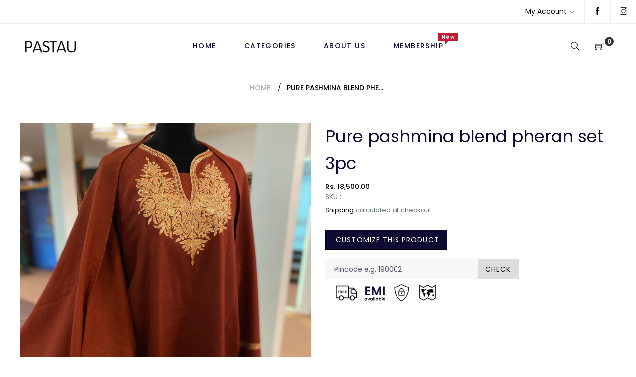

--- FILE ---
content_type: text/html; charset=utf-8
request_url: https://www.pastau.com/products/pure-pashmina-blend-pheran-set-3pc
body_size: 22350
content:
<!doctype html>
<html class="no-js" lang="en">
<head>
  <meta charset="utf-8">
  <meta http-equiv="X-UA-Compatible" content="IE=edge,chrome=1">
  <meta name="viewport" content="width=device-width,initial-scale=1">
  <link rel="canonical" href="https://www.pastau.com/products/pure-pashmina-blend-pheran-set-3pc"><link rel="shortcut icon" href="//www.pastau.com/cdn/shop/files/favicon_32x32.png?v=1616823561" type="image/png"><title>Pure pashmina blend pheran set 3pc
&ndash; Pastau</title><meta name="description" content="Fabric pure pashmina blend hand tilla on neckline sleeves and 2 pallu stole  shade 196  shades may vary in pictures  customisation available for all shades Time for making 2 months "><meta property="og:site_name" content="Pastau">
<meta property="og:url" content="https://www.pastau.com/products/pure-pashmina-blend-pheran-set-3pc">
<meta property="og:title" content="Pure pashmina blend pheran set 3pc">
<meta property="og:type" content="product">
<meta property="og:description" content="Fabric pure pashmina blend hand tilla on neckline sleeves and 2 pallu stole  shade 196  shades may vary in pictures  customisation available for all shades Time for making 2 months "><meta property="og:price:amount" content="18,500.00">
  <meta property="og:price:currency" content="INR"><meta property="og:image" content="http://www.pastau.com/cdn/shop/products/image_eb98f73a-41a1-44f1-8c19-12144e5a6ce4_1200x1200.heic?v=1674642012"><meta property="og:image" content="http://www.pastau.com/cdn/shop/products/image_c0568c65-3279-4406-98ee-39f75346fc02_1200x1200.heic?v=1674642023">
<meta property="og:image:secure_url" content="https://www.pastau.com/cdn/shop/products/image_eb98f73a-41a1-44f1-8c19-12144e5a6ce4_1200x1200.heic?v=1674642012"><meta property="og:image:secure_url" content="https://www.pastau.com/cdn/shop/products/image_c0568c65-3279-4406-98ee-39f75346fc02_1200x1200.heic?v=1674642023">
<meta name="twitter:card" content="summary_large_image">
<meta name="twitter:title" content="Pure pashmina blend pheran set 3pc">
<meta name="twitter:description" content="Fabric pure pashmina blend hand tilla on neckline sleeves and 2 pallu stole  shade 196  shades may vary in pictures  customisation available for all shades Time for making 2 months ">

  <link href="//www.pastau.com/cdn/shop/t/3/assets/theme.scss.css?v=33347417794932212041768403169" rel="stylesheet" type="text/css" media="all" />
  <link href="//www.pastau.com/cdn/shop/t/3/assets/theme-icons.css?v=160819827963042432401615980681" rel="stylesheet" type="text/css" media="all" />
  <link href="//www.pastau.com/cdn/shop/t/3/assets/bootstrap-grid.min.css?v=165964299986379094091615980663" rel="stylesheet" type="text/css" media="all" />
  <link href="//www.pastau.com/cdn/shop/t/3/assets/magnific-popup.css?v=65451962456944049981615980677" rel="stylesheet" type="text/css" media="all" />
  <link href="//www.pastau.com/cdn/shop/t/3/assets/owl.carousel.min.css?v=70516089817612781961615980678" rel="stylesheet" type="text/css" media="all" />
  <link href="//www.pastau.com/cdn/shop/t/3/assets/slick.min.css?v=141707341635432846071615980680" rel="stylesheet" type="text/css" media="all" />
  <link href="//www.pastau.com/cdn/shop/t/3/assets/animate.min.css?v=161624079635412194351615980659" rel="stylesheet" type="text/css" media="all" />
  <link href="//www.pastau.com/cdn/shop/t/3/assets/gps-styleguide.scss.css?v=78359715958998369061768403169" rel="stylesheet" type="text/css" media="all" />
  <link href="//www.pastau.com/cdn/shop/t/3/assets/gps-header-footer.scss.css?v=61885346395980884231768403169" rel="stylesheet" type="text/css" media="all" />
  <link href="//www.pastau.com/cdn/shop/t/3/assets/gps-others.scss.css?v=15257900690348028271615983183" rel="stylesheet" type="text/css" media="all" />
  <link href="//www.pastau.com/cdn/shop/t/3/assets/gps-homepage.scss.css?v=180097575440873033111615980709" rel="stylesheet" type="text/css" media="all" />
  <link href="//www.pastau.com/cdn/shop/t/3/assets/gps-collection.scss.css?v=70525876914239432731615983183" rel="stylesheet" type="text/css" media="all" />
  <link href="//www.pastau.com/cdn/shop/t/3/assets/gps-product.scss.css?v=167658355819162568601615983183" rel="stylesheet" type="text/css" media="all" />
  <script>
    var theme = {
      strings: {
        addToCart: "Add to cart",
        soldOut: "Sold out",
        unavailable: "Unavailable",
        regularPrice: "Regular price",
        sale: "Sale",
        showMore: "Show More",
        showLess: "Show Less",
        addressError: "Error looking up that address",
        addressNoResults: "No results for that address",
        addressQueryLimit: "You have exceeded the Google API usage limit. Consider upgrading to a \u003ca href=\"https:\/\/developers.google.com\/maps\/premium\/usage-limits\"\u003ePremium Plan\u003c\/a\u003e.",
        authError: "There was a problem authenticating your Google Maps account.",
        newWindow: "Opens in a new window.",
        external: "Opens external website.",
        newWindowExternal: "Opens external website in a new window."
      },
      moneyFormat: "Rs. {{amount}}"
    }

    document.documentElement.className = document.documentElement.className.replace('no-js', 'js');
  </script><script src="//www.pastau.com/cdn/shop/t/3/assets/lazysizes.js?v=113002500607259132011615980676" async="async"></script>
  <script src="//www.pastau.com/cdn/shop/t/3/assets/vendor.js?v=121857302354663160541615980685" ></script>
  <script src="//www.pastau.com/cdn/shopifycloud/storefront/assets/themes_support/api.jquery-7ab1a3a4.js" type="text/javascript"></script>
  <script src="//www.pastau.com/cdn/shop/t/3/assets/theme.js?v=127975439310327077821615980682" defer="defer"></script>
  <script src="//www.pastau.com/cdn/shop/t/3/assets/jquery.magnific-popup.min.js?v=184369421263510081681615980675" defer="defer"></script>
  <script src="//www.pastau.com/cdn/shop/t/3/assets/owl.carousel.min.js?v=97891440811553454251615980679" defer="defer"></script>
  <script src="//www.pastau.com/cdn/shop/t/3/assets/masonry.pkgd.min.js?v=58400218139039692721615980678" defer="defer"></script>
  <script src="//www.pastau.com/cdn/shop/t/3/assets/jquery.countdown.min.js?v=68215229964331901031615980673" defer="defer"></script>
  <script src="//www.pastau.com/cdn/shop/t/3/assets/slick.min.js?v=119177116428520753221615980681" defer="defer"></script>
  <script src="//www.pastau.com/cdn/shop/t/3/assets/js.cookie.js?v=73285401879986974501615980676" defer="defer"></script>
  <script src="//www.pastau.com/cdn/shop/t/3/assets/gps-custom.js?v=135644739202165354691615980710" defer="defer"></script>

  <script>window.performance && window.performance.mark && window.performance.mark('shopify.content_for_header.start');</script><meta id="shopify-digital-wallet" name="shopify-digital-wallet" content="/55359471765/digital_wallets/dialog">
<link rel="alternate" type="application/json+oembed" href="https://www.pastau.com/products/pure-pashmina-blend-pheran-set-3pc.oembed">
<script async="async" src="/checkouts/internal/preloads.js?locale=en-IN"></script>
<script id="shopify-features" type="application/json">{"accessToken":"8c90c030aded1aa775c88e2682d495c5","betas":["rich-media-storefront-analytics"],"domain":"www.pastau.com","predictiveSearch":true,"shopId":55359471765,"locale":"en"}</script>
<script>var Shopify = Shopify || {};
Shopify.shop = "pastau.myshopify.com";
Shopify.locale = "en";
Shopify.currency = {"active":"INR","rate":"1.0"};
Shopify.country = "IN";
Shopify.theme = {"name":"Pastau","id":120863817877,"schema_name":"Base","schema_version":"1.0.1","theme_store_id":null,"role":"main"};
Shopify.theme.handle = "null";
Shopify.theme.style = {"id":null,"handle":null};
Shopify.cdnHost = "www.pastau.com/cdn";
Shopify.routes = Shopify.routes || {};
Shopify.routes.root = "/";</script>
<script type="module">!function(o){(o.Shopify=o.Shopify||{}).modules=!0}(window);</script>
<script>!function(o){function n(){var o=[];function n(){o.push(Array.prototype.slice.apply(arguments))}return n.q=o,n}var t=o.Shopify=o.Shopify||{};t.loadFeatures=n(),t.autoloadFeatures=n()}(window);</script>
<script id="shop-js-analytics" type="application/json">{"pageType":"product"}</script>
<script defer="defer" async type="module" src="//www.pastau.com/cdn/shopifycloud/shop-js/modules/v2/client.init-shop-cart-sync_BT-GjEfc.en.esm.js"></script>
<script defer="defer" async type="module" src="//www.pastau.com/cdn/shopifycloud/shop-js/modules/v2/chunk.common_D58fp_Oc.esm.js"></script>
<script defer="defer" async type="module" src="//www.pastau.com/cdn/shopifycloud/shop-js/modules/v2/chunk.modal_xMitdFEc.esm.js"></script>
<script type="module">
  await import("//www.pastau.com/cdn/shopifycloud/shop-js/modules/v2/client.init-shop-cart-sync_BT-GjEfc.en.esm.js");
await import("//www.pastau.com/cdn/shopifycloud/shop-js/modules/v2/chunk.common_D58fp_Oc.esm.js");
await import("//www.pastau.com/cdn/shopifycloud/shop-js/modules/v2/chunk.modal_xMitdFEc.esm.js");

  window.Shopify.SignInWithShop?.initShopCartSync?.({"fedCMEnabled":true,"windoidEnabled":true});

</script>
<script>(function() {
  var isLoaded = false;
  function asyncLoad() {
    if (isLoaded) return;
    isLoaded = true;
    var urls = ["https:\/\/platform-api.sharethis.com\/js\/sharethis.js?shop=pastau.myshopify.com#property=605ec90b4d1bac0012adf2c1\u0026product=inline-share-buttons\u0026ver=1616824977","https:\/\/assets1.adroll.com\/shopify\/latest\/j\/shopify_rolling_bootstrap_v2.js?adroll_adv_id=JGKKA2TVMFHPFP3VWO2IWF\u0026adroll_pix_id=VCKD7AL7NFDO7JVN4OPHMQ\u0026shop=pastau.myshopify.com"];
    for (var i = 0; i < urls.length; i++) {
      var s = document.createElement('script');
      s.type = 'text/javascript';
      s.async = true;
      s.src = urls[i];
      var x = document.getElementsByTagName('script')[0];
      x.parentNode.insertBefore(s, x);
    }
  };
  if(window.attachEvent) {
    window.attachEvent('onload', asyncLoad);
  } else {
    window.addEventListener('load', asyncLoad, false);
  }
})();</script>
<script id="__st">var __st={"a":55359471765,"offset":19800,"reqid":"ca4486e3-f31b-4484-9cf8-6d17c74e287c-1769527241","pageurl":"www.pastau.com\/products\/pure-pashmina-blend-pheran-set-3pc","u":"3a5bd285b616","p":"product","rtyp":"product","rid":7809707802773};</script>
<script>window.ShopifyPaypalV4VisibilityTracking = true;</script>
<script id="captcha-bootstrap">!function(){'use strict';const t='contact',e='account',n='new_comment',o=[[t,t],['blogs',n],['comments',n],[t,'customer']],c=[[e,'customer_login'],[e,'guest_login'],[e,'recover_customer_password'],[e,'create_customer']],r=t=>t.map((([t,e])=>`form[action*='/${t}']:not([data-nocaptcha='true']) input[name='form_type'][value='${e}']`)).join(','),a=t=>()=>t?[...document.querySelectorAll(t)].map((t=>t.form)):[];function s(){const t=[...o],e=r(t);return a(e)}const i='password',u='form_key',d=['recaptcha-v3-token','g-recaptcha-response','h-captcha-response',i],f=()=>{try{return window.sessionStorage}catch{return}},m='__shopify_v',_=t=>t.elements[u];function p(t,e,n=!1){try{const o=window.sessionStorage,c=JSON.parse(o.getItem(e)),{data:r}=function(t){const{data:e,action:n}=t;return t[m]||n?{data:e,action:n}:{data:t,action:n}}(c);for(const[e,n]of Object.entries(r))t.elements[e]&&(t.elements[e].value=n);n&&o.removeItem(e)}catch(o){console.error('form repopulation failed',{error:o})}}const l='form_type',E='cptcha';function T(t){t.dataset[E]=!0}const w=window,h=w.document,L='Shopify',v='ce_forms',y='captcha';let A=!1;((t,e)=>{const n=(g='f06e6c50-85a8-45c8-87d0-21a2b65856fe',I='https://cdn.shopify.com/shopifycloud/storefront-forms-hcaptcha/ce_storefront_forms_captcha_hcaptcha.v1.5.2.iife.js',D={infoText:'Protected by hCaptcha',privacyText:'Privacy',termsText:'Terms'},(t,e,n)=>{const o=w[L][v],c=o.bindForm;if(c)return c(t,g,e,D).then(n);var r;o.q.push([[t,g,e,D],n]),r=I,A||(h.body.append(Object.assign(h.createElement('script'),{id:'captcha-provider',async:!0,src:r})),A=!0)});var g,I,D;w[L]=w[L]||{},w[L][v]=w[L][v]||{},w[L][v].q=[],w[L][y]=w[L][y]||{},w[L][y].protect=function(t,e){n(t,void 0,e),T(t)},Object.freeze(w[L][y]),function(t,e,n,w,h,L){const[v,y,A,g]=function(t,e,n){const i=e?o:[],u=t?c:[],d=[...i,...u],f=r(d),m=r(i),_=r(d.filter((([t,e])=>n.includes(e))));return[a(f),a(m),a(_),s()]}(w,h,L),I=t=>{const e=t.target;return e instanceof HTMLFormElement?e:e&&e.form},D=t=>v().includes(t);t.addEventListener('submit',(t=>{const e=I(t);if(!e)return;const n=D(e)&&!e.dataset.hcaptchaBound&&!e.dataset.recaptchaBound,o=_(e),c=g().includes(e)&&(!o||!o.value);(n||c)&&t.preventDefault(),c&&!n&&(function(t){try{if(!f())return;!function(t){const e=f();if(!e)return;const n=_(t);if(!n)return;const o=n.value;o&&e.removeItem(o)}(t);const e=Array.from(Array(32),(()=>Math.random().toString(36)[2])).join('');!function(t,e){_(t)||t.append(Object.assign(document.createElement('input'),{type:'hidden',name:u})),t.elements[u].value=e}(t,e),function(t,e){const n=f();if(!n)return;const o=[...t.querySelectorAll(`input[type='${i}']`)].map((({name:t})=>t)),c=[...d,...o],r={};for(const[a,s]of new FormData(t).entries())c.includes(a)||(r[a]=s);n.setItem(e,JSON.stringify({[m]:1,action:t.action,data:r}))}(t,e)}catch(e){console.error('failed to persist form',e)}}(e),e.submit())}));const S=(t,e)=>{t&&!t.dataset[E]&&(n(t,e.some((e=>e===t))),T(t))};for(const o of['focusin','change'])t.addEventListener(o,(t=>{const e=I(t);D(e)&&S(e,y())}));const B=e.get('form_key'),M=e.get(l),P=B&&M;t.addEventListener('DOMContentLoaded',(()=>{const t=y();if(P)for(const e of t)e.elements[l].value===M&&p(e,B);[...new Set([...A(),...v().filter((t=>'true'===t.dataset.shopifyCaptcha))])].forEach((e=>S(e,t)))}))}(h,new URLSearchParams(w.location.search),n,t,e,['guest_login'])})(!1,!0)}();</script>
<script integrity="sha256-4kQ18oKyAcykRKYeNunJcIwy7WH5gtpwJnB7kiuLZ1E=" data-source-attribution="shopify.loadfeatures" defer="defer" src="//www.pastau.com/cdn/shopifycloud/storefront/assets/storefront/load_feature-a0a9edcb.js" crossorigin="anonymous"></script>
<script data-source-attribution="shopify.dynamic_checkout.dynamic.init">var Shopify=Shopify||{};Shopify.PaymentButton=Shopify.PaymentButton||{isStorefrontPortableWallets:!0,init:function(){window.Shopify.PaymentButton.init=function(){};var t=document.createElement("script");t.src="https://www.pastau.com/cdn/shopifycloud/portable-wallets/latest/portable-wallets.en.js",t.type="module",document.head.appendChild(t)}};
</script>
<script data-source-attribution="shopify.dynamic_checkout.buyer_consent">
  function portableWalletsHideBuyerConsent(e){var t=document.getElementById("shopify-buyer-consent"),n=document.getElementById("shopify-subscription-policy-button");t&&n&&(t.classList.add("hidden"),t.setAttribute("aria-hidden","true"),n.removeEventListener("click",e))}function portableWalletsShowBuyerConsent(e){var t=document.getElementById("shopify-buyer-consent"),n=document.getElementById("shopify-subscription-policy-button");t&&n&&(t.classList.remove("hidden"),t.removeAttribute("aria-hidden"),n.addEventListener("click",e))}window.Shopify?.PaymentButton&&(window.Shopify.PaymentButton.hideBuyerConsent=portableWalletsHideBuyerConsent,window.Shopify.PaymentButton.showBuyerConsent=portableWalletsShowBuyerConsent);
</script>
<script data-source-attribution="shopify.dynamic_checkout.cart.bootstrap">document.addEventListener("DOMContentLoaded",(function(){function t(){return document.querySelector("shopify-accelerated-checkout-cart, shopify-accelerated-checkout")}if(t())Shopify.PaymentButton.init();else{new MutationObserver((function(e,n){t()&&(Shopify.PaymentButton.init(),n.disconnect())})).observe(document.body,{childList:!0,subtree:!0})}}));
</script>

<script>window.performance && window.performance.mark && window.performance.mark('shopify.content_for_header.end');</script>
  

<link href="https://monorail-edge.shopifysvc.com" rel="dns-prefetch">
<script>(function(){if ("sendBeacon" in navigator && "performance" in window) {try {var session_token_from_headers = performance.getEntriesByType('navigation')[0].serverTiming.find(x => x.name == '_s').description;} catch {var session_token_from_headers = undefined;}var session_cookie_matches = document.cookie.match(/_shopify_s=([^;]*)/);var session_token_from_cookie = session_cookie_matches && session_cookie_matches.length === 2 ? session_cookie_matches[1] : "";var session_token = session_token_from_headers || session_token_from_cookie || "";function handle_abandonment_event(e) {var entries = performance.getEntries().filter(function(entry) {return /monorail-edge.shopifysvc.com/.test(entry.name);});if (!window.abandonment_tracked && entries.length === 0) {window.abandonment_tracked = true;var currentMs = Date.now();var navigation_start = performance.timing.navigationStart;var payload = {shop_id: 55359471765,url: window.location.href,navigation_start,duration: currentMs - navigation_start,session_token,page_type: "product"};window.navigator.sendBeacon("https://monorail-edge.shopifysvc.com/v1/produce", JSON.stringify({schema_id: "online_store_buyer_site_abandonment/1.1",payload: payload,metadata: {event_created_at_ms: currentMs,event_sent_at_ms: currentMs}}));}}window.addEventListener('pagehide', handle_abandonment_event);}}());</script>
<script id="web-pixels-manager-setup">(function e(e,d,r,n,o){if(void 0===o&&(o={}),!Boolean(null===(a=null===(i=window.Shopify)||void 0===i?void 0:i.analytics)||void 0===a?void 0:a.replayQueue)){var i,a;window.Shopify=window.Shopify||{};var t=window.Shopify;t.analytics=t.analytics||{};var s=t.analytics;s.replayQueue=[],s.publish=function(e,d,r){return s.replayQueue.push([e,d,r]),!0};try{self.performance.mark("wpm:start")}catch(e){}var l=function(){var e={modern:/Edge?\/(1{2}[4-9]|1[2-9]\d|[2-9]\d{2}|\d{4,})\.\d+(\.\d+|)|Firefox\/(1{2}[4-9]|1[2-9]\d|[2-9]\d{2}|\d{4,})\.\d+(\.\d+|)|Chrom(ium|e)\/(9{2}|\d{3,})\.\d+(\.\d+|)|(Maci|X1{2}).+ Version\/(15\.\d+|(1[6-9]|[2-9]\d|\d{3,})\.\d+)([,.]\d+|)( \(\w+\)|)( Mobile\/\w+|) Safari\/|Chrome.+OPR\/(9{2}|\d{3,})\.\d+\.\d+|(CPU[ +]OS|iPhone[ +]OS|CPU[ +]iPhone|CPU IPhone OS|CPU iPad OS)[ +]+(15[._]\d+|(1[6-9]|[2-9]\d|\d{3,})[._]\d+)([._]\d+|)|Android:?[ /-](13[3-9]|1[4-9]\d|[2-9]\d{2}|\d{4,})(\.\d+|)(\.\d+|)|Android.+Firefox\/(13[5-9]|1[4-9]\d|[2-9]\d{2}|\d{4,})\.\d+(\.\d+|)|Android.+Chrom(ium|e)\/(13[3-9]|1[4-9]\d|[2-9]\d{2}|\d{4,})\.\d+(\.\d+|)|SamsungBrowser\/([2-9]\d|\d{3,})\.\d+/,legacy:/Edge?\/(1[6-9]|[2-9]\d|\d{3,})\.\d+(\.\d+|)|Firefox\/(5[4-9]|[6-9]\d|\d{3,})\.\d+(\.\d+|)|Chrom(ium|e)\/(5[1-9]|[6-9]\d|\d{3,})\.\d+(\.\d+|)([\d.]+$|.*Safari\/(?![\d.]+ Edge\/[\d.]+$))|(Maci|X1{2}).+ Version\/(10\.\d+|(1[1-9]|[2-9]\d|\d{3,})\.\d+)([,.]\d+|)( \(\w+\)|)( Mobile\/\w+|) Safari\/|Chrome.+OPR\/(3[89]|[4-9]\d|\d{3,})\.\d+\.\d+|(CPU[ +]OS|iPhone[ +]OS|CPU[ +]iPhone|CPU IPhone OS|CPU iPad OS)[ +]+(10[._]\d+|(1[1-9]|[2-9]\d|\d{3,})[._]\d+)([._]\d+|)|Android:?[ /-](13[3-9]|1[4-9]\d|[2-9]\d{2}|\d{4,})(\.\d+|)(\.\d+|)|Mobile Safari.+OPR\/([89]\d|\d{3,})\.\d+\.\d+|Android.+Firefox\/(13[5-9]|1[4-9]\d|[2-9]\d{2}|\d{4,})\.\d+(\.\d+|)|Android.+Chrom(ium|e)\/(13[3-9]|1[4-9]\d|[2-9]\d{2}|\d{4,})\.\d+(\.\d+|)|Android.+(UC? ?Browser|UCWEB|U3)[ /]?(15\.([5-9]|\d{2,})|(1[6-9]|[2-9]\d|\d{3,})\.\d+)\.\d+|SamsungBrowser\/(5\.\d+|([6-9]|\d{2,})\.\d+)|Android.+MQ{2}Browser\/(14(\.(9|\d{2,})|)|(1[5-9]|[2-9]\d|\d{3,})(\.\d+|))(\.\d+|)|K[Aa][Ii]OS\/(3\.\d+|([4-9]|\d{2,})\.\d+)(\.\d+|)/},d=e.modern,r=e.legacy,n=navigator.userAgent;return n.match(d)?"modern":n.match(r)?"legacy":"unknown"}(),u="modern"===l?"modern":"legacy",c=(null!=n?n:{modern:"",legacy:""})[u],f=function(e){return[e.baseUrl,"/wpm","/b",e.hashVersion,"modern"===e.buildTarget?"m":"l",".js"].join("")}({baseUrl:d,hashVersion:r,buildTarget:u}),m=function(e){var d=e.version,r=e.bundleTarget,n=e.surface,o=e.pageUrl,i=e.monorailEndpoint;return{emit:function(e){var a=e.status,t=e.errorMsg,s=(new Date).getTime(),l=JSON.stringify({metadata:{event_sent_at_ms:s},events:[{schema_id:"web_pixels_manager_load/3.1",payload:{version:d,bundle_target:r,page_url:o,status:a,surface:n,error_msg:t},metadata:{event_created_at_ms:s}}]});if(!i)return console&&console.warn&&console.warn("[Web Pixels Manager] No Monorail endpoint provided, skipping logging."),!1;try{return self.navigator.sendBeacon.bind(self.navigator)(i,l)}catch(e){}var u=new XMLHttpRequest;try{return u.open("POST",i,!0),u.setRequestHeader("Content-Type","text/plain"),u.send(l),!0}catch(e){return console&&console.warn&&console.warn("[Web Pixels Manager] Got an unhandled error while logging to Monorail."),!1}}}}({version:r,bundleTarget:l,surface:e.surface,pageUrl:self.location.href,monorailEndpoint:e.monorailEndpoint});try{o.browserTarget=l,function(e){var d=e.src,r=e.async,n=void 0===r||r,o=e.onload,i=e.onerror,a=e.sri,t=e.scriptDataAttributes,s=void 0===t?{}:t,l=document.createElement("script"),u=document.querySelector("head"),c=document.querySelector("body");if(l.async=n,l.src=d,a&&(l.integrity=a,l.crossOrigin="anonymous"),s)for(var f in s)if(Object.prototype.hasOwnProperty.call(s,f))try{l.dataset[f]=s[f]}catch(e){}if(o&&l.addEventListener("load",o),i&&l.addEventListener("error",i),u)u.appendChild(l);else{if(!c)throw new Error("Did not find a head or body element to append the script");c.appendChild(l)}}({src:f,async:!0,onload:function(){if(!function(){var e,d;return Boolean(null===(d=null===(e=window.Shopify)||void 0===e?void 0:e.analytics)||void 0===d?void 0:d.initialized)}()){var d=window.webPixelsManager.init(e)||void 0;if(d){var r=window.Shopify.analytics;r.replayQueue.forEach((function(e){var r=e[0],n=e[1],o=e[2];d.publishCustomEvent(r,n,o)})),r.replayQueue=[],r.publish=d.publishCustomEvent,r.visitor=d.visitor,r.initialized=!0}}},onerror:function(){return m.emit({status:"failed",errorMsg:"".concat(f," has failed to load")})},sri:function(e){var d=/^sha384-[A-Za-z0-9+/=]+$/;return"string"==typeof e&&d.test(e)}(c)?c:"",scriptDataAttributes:o}),m.emit({status:"loading"})}catch(e){m.emit({status:"failed",errorMsg:(null==e?void 0:e.message)||"Unknown error"})}}})({shopId: 55359471765,storefrontBaseUrl: "https://www.pastau.com",extensionsBaseUrl: "https://extensions.shopifycdn.com/cdn/shopifycloud/web-pixels-manager",monorailEndpoint: "https://monorail-edge.shopifysvc.com/unstable/produce_batch",surface: "storefront-renderer",enabledBetaFlags: ["2dca8a86"],webPixelsConfigList: [{"id":"100073621","eventPayloadVersion":"v1","runtimeContext":"LAX","scriptVersion":"1","type":"CUSTOM","privacyPurposes":["ANALYTICS"],"name":"Google Analytics tag (migrated)"},{"id":"shopify-app-pixel","configuration":"{}","eventPayloadVersion":"v1","runtimeContext":"STRICT","scriptVersion":"0450","apiClientId":"shopify-pixel","type":"APP","privacyPurposes":["ANALYTICS","MARKETING"]},{"id":"shopify-custom-pixel","eventPayloadVersion":"v1","runtimeContext":"LAX","scriptVersion":"0450","apiClientId":"shopify-pixel","type":"CUSTOM","privacyPurposes":["ANALYTICS","MARKETING"]}],isMerchantRequest: false,initData: {"shop":{"name":"Pastau","paymentSettings":{"currencyCode":"INR"},"myshopifyDomain":"pastau.myshopify.com","countryCode":"IN","storefrontUrl":"https:\/\/www.pastau.com"},"customer":null,"cart":null,"checkout":null,"productVariants":[{"price":{"amount":18500.0,"currencyCode":"INR"},"product":{"title":"Pure pashmina blend pheran set 3pc","vendor":"Pastau","id":"7809707802773","untranslatedTitle":"Pure pashmina blend pheran set 3pc","url":"\/products\/pure-pashmina-blend-pheran-set-3pc","type":""},"id":"43190230220949","image":{"src":"\/\/www.pastau.com\/cdn\/shop\/products\/image_eb98f73a-41a1-44f1-8c19-12144e5a6ce4.heic?v=1674642012"},"sku":null,"title":"Default Title","untranslatedTitle":"Default Title"}],"purchasingCompany":null},},"https://www.pastau.com/cdn","fcfee988w5aeb613cpc8e4bc33m6693e112",{"modern":"","legacy":""},{"shopId":"55359471765","storefrontBaseUrl":"https:\/\/www.pastau.com","extensionBaseUrl":"https:\/\/extensions.shopifycdn.com\/cdn\/shopifycloud\/web-pixels-manager","surface":"storefront-renderer","enabledBetaFlags":"[\"2dca8a86\"]","isMerchantRequest":"false","hashVersion":"fcfee988w5aeb613cpc8e4bc33m6693e112","publish":"custom","events":"[[\"page_viewed\",{}],[\"product_viewed\",{\"productVariant\":{\"price\":{\"amount\":18500.0,\"currencyCode\":\"INR\"},\"product\":{\"title\":\"Pure pashmina blend pheran set 3pc\",\"vendor\":\"Pastau\",\"id\":\"7809707802773\",\"untranslatedTitle\":\"Pure pashmina blend pheran set 3pc\",\"url\":\"\/products\/pure-pashmina-blend-pheran-set-3pc\",\"type\":\"\"},\"id\":\"43190230220949\",\"image\":{\"src\":\"\/\/www.pastau.com\/cdn\/shop\/products\/image_eb98f73a-41a1-44f1-8c19-12144e5a6ce4.heic?v=1674642012\"},\"sku\":null,\"title\":\"Default Title\",\"untranslatedTitle\":\"Default Title\"}}]]"});</script><script>
  window.ShopifyAnalytics = window.ShopifyAnalytics || {};
  window.ShopifyAnalytics.meta = window.ShopifyAnalytics.meta || {};
  window.ShopifyAnalytics.meta.currency = 'INR';
  var meta = {"product":{"id":7809707802773,"gid":"gid:\/\/shopify\/Product\/7809707802773","vendor":"Pastau","type":"","handle":"pure-pashmina-blend-pheran-set-3pc","variants":[{"id":43190230220949,"price":1850000,"name":"Pure pashmina blend pheran set 3pc","public_title":null,"sku":null}],"remote":false},"page":{"pageType":"product","resourceType":"product","resourceId":7809707802773,"requestId":"ca4486e3-f31b-4484-9cf8-6d17c74e287c-1769527241"}};
  for (var attr in meta) {
    window.ShopifyAnalytics.meta[attr] = meta[attr];
  }
</script>
<script class="analytics">
  (function () {
    var customDocumentWrite = function(content) {
      var jquery = null;

      if (window.jQuery) {
        jquery = window.jQuery;
      } else if (window.Checkout && window.Checkout.$) {
        jquery = window.Checkout.$;
      }

      if (jquery) {
        jquery('body').append(content);
      }
    };

    var hasLoggedConversion = function(token) {
      if (token) {
        return document.cookie.indexOf('loggedConversion=' + token) !== -1;
      }
      return false;
    }

    var setCookieIfConversion = function(token) {
      if (token) {
        var twoMonthsFromNow = new Date(Date.now());
        twoMonthsFromNow.setMonth(twoMonthsFromNow.getMonth() + 2);

        document.cookie = 'loggedConversion=' + token + '; expires=' + twoMonthsFromNow;
      }
    }

    var trekkie = window.ShopifyAnalytics.lib = window.trekkie = window.trekkie || [];
    if (trekkie.integrations) {
      return;
    }
    trekkie.methods = [
      'identify',
      'page',
      'ready',
      'track',
      'trackForm',
      'trackLink'
    ];
    trekkie.factory = function(method) {
      return function() {
        var args = Array.prototype.slice.call(arguments);
        args.unshift(method);
        trekkie.push(args);
        return trekkie;
      };
    };
    for (var i = 0; i < trekkie.methods.length; i++) {
      var key = trekkie.methods[i];
      trekkie[key] = trekkie.factory(key);
    }
    trekkie.load = function(config) {
      trekkie.config = config || {};
      trekkie.config.initialDocumentCookie = document.cookie;
      var first = document.getElementsByTagName('script')[0];
      var script = document.createElement('script');
      script.type = 'text/javascript';
      script.onerror = function(e) {
        var scriptFallback = document.createElement('script');
        scriptFallback.type = 'text/javascript';
        scriptFallback.onerror = function(error) {
                var Monorail = {
      produce: function produce(monorailDomain, schemaId, payload) {
        var currentMs = new Date().getTime();
        var event = {
          schema_id: schemaId,
          payload: payload,
          metadata: {
            event_created_at_ms: currentMs,
            event_sent_at_ms: currentMs
          }
        };
        return Monorail.sendRequest("https://" + monorailDomain + "/v1/produce", JSON.stringify(event));
      },
      sendRequest: function sendRequest(endpointUrl, payload) {
        // Try the sendBeacon API
        if (window && window.navigator && typeof window.navigator.sendBeacon === 'function' && typeof window.Blob === 'function' && !Monorail.isIos12()) {
          var blobData = new window.Blob([payload], {
            type: 'text/plain'
          });

          if (window.navigator.sendBeacon(endpointUrl, blobData)) {
            return true;
          } // sendBeacon was not successful

        } // XHR beacon

        var xhr = new XMLHttpRequest();

        try {
          xhr.open('POST', endpointUrl);
          xhr.setRequestHeader('Content-Type', 'text/plain');
          xhr.send(payload);
        } catch (e) {
          console.log(e);
        }

        return false;
      },
      isIos12: function isIos12() {
        return window.navigator.userAgent.lastIndexOf('iPhone; CPU iPhone OS 12_') !== -1 || window.navigator.userAgent.lastIndexOf('iPad; CPU OS 12_') !== -1;
      }
    };
    Monorail.produce('monorail-edge.shopifysvc.com',
      'trekkie_storefront_load_errors/1.1',
      {shop_id: 55359471765,
      theme_id: 120863817877,
      app_name: "storefront",
      context_url: window.location.href,
      source_url: "//www.pastau.com/cdn/s/trekkie.storefront.a804e9514e4efded663580eddd6991fcc12b5451.min.js"});

        };
        scriptFallback.async = true;
        scriptFallback.src = '//www.pastau.com/cdn/s/trekkie.storefront.a804e9514e4efded663580eddd6991fcc12b5451.min.js';
        first.parentNode.insertBefore(scriptFallback, first);
      };
      script.async = true;
      script.src = '//www.pastau.com/cdn/s/trekkie.storefront.a804e9514e4efded663580eddd6991fcc12b5451.min.js';
      first.parentNode.insertBefore(script, first);
    };
    trekkie.load(
      {"Trekkie":{"appName":"storefront","development":false,"defaultAttributes":{"shopId":55359471765,"isMerchantRequest":null,"themeId":120863817877,"themeCityHash":"7728414992237154378","contentLanguage":"en","currency":"INR","eventMetadataId":"4fc3e7b8-56db-4987-8762-062dd74001fa"},"isServerSideCookieWritingEnabled":true,"monorailRegion":"shop_domain","enabledBetaFlags":["65f19447"]},"Session Attribution":{},"S2S":{"facebookCapiEnabled":false,"source":"trekkie-storefront-renderer","apiClientId":580111}}
    );

    var loaded = false;
    trekkie.ready(function() {
      if (loaded) return;
      loaded = true;

      window.ShopifyAnalytics.lib = window.trekkie;

      var originalDocumentWrite = document.write;
      document.write = customDocumentWrite;
      try { window.ShopifyAnalytics.merchantGoogleAnalytics.call(this); } catch(error) {};
      document.write = originalDocumentWrite;

      window.ShopifyAnalytics.lib.page(null,{"pageType":"product","resourceType":"product","resourceId":7809707802773,"requestId":"ca4486e3-f31b-4484-9cf8-6d17c74e287c-1769527241","shopifyEmitted":true});

      var match = window.location.pathname.match(/checkouts\/(.+)\/(thank_you|post_purchase)/)
      var token = match? match[1]: undefined;
      if (!hasLoggedConversion(token)) {
        setCookieIfConversion(token);
        window.ShopifyAnalytics.lib.track("Viewed Product",{"currency":"INR","variantId":43190230220949,"productId":7809707802773,"productGid":"gid:\/\/shopify\/Product\/7809707802773","name":"Pure pashmina blend pheran set 3pc","price":"18500.00","sku":null,"brand":"Pastau","variant":null,"category":"","nonInteraction":true,"remote":false},undefined,undefined,{"shopifyEmitted":true});
      window.ShopifyAnalytics.lib.track("monorail:\/\/trekkie_storefront_viewed_product\/1.1",{"currency":"INR","variantId":43190230220949,"productId":7809707802773,"productGid":"gid:\/\/shopify\/Product\/7809707802773","name":"Pure pashmina blend pheran set 3pc","price":"18500.00","sku":null,"brand":"Pastau","variant":null,"category":"","nonInteraction":true,"remote":false,"referer":"https:\/\/www.pastau.com\/products\/pure-pashmina-blend-pheran-set-3pc"});
      }
    });


        var eventsListenerScript = document.createElement('script');
        eventsListenerScript.async = true;
        eventsListenerScript.src = "//www.pastau.com/cdn/shopifycloud/storefront/assets/shop_events_listener-3da45d37.js";
        document.getElementsByTagName('head')[0].appendChild(eventsListenerScript);

})();</script>
  <script>
  if (!window.ga || (window.ga && typeof window.ga !== 'function')) {
    window.ga = function ga() {
      (window.ga.q = window.ga.q || []).push(arguments);
      if (window.Shopify && window.Shopify.analytics && typeof window.Shopify.analytics.publish === 'function') {
        window.Shopify.analytics.publish("ga_stub_called", {}, {sendTo: "google_osp_migration"});
      }
      console.error("Shopify's Google Analytics stub called with:", Array.from(arguments), "\nSee https://help.shopify.com/manual/promoting-marketing/pixels/pixel-migration#google for more information.");
    };
    if (window.Shopify && window.Shopify.analytics && typeof window.Shopify.analytics.publish === 'function') {
      window.Shopify.analytics.publish("ga_stub_initialized", {}, {sendTo: "google_osp_migration"});
    }
  }
</script>
<script
  defer
  src="https://www.pastau.com/cdn/shopifycloud/perf-kit/shopify-perf-kit-3.0.4.min.js"
  data-application="storefront-renderer"
  data-shop-id="55359471765"
  data-render-region="gcp-us-east1"
  data-page-type="product"
  data-theme-instance-id="120863817877"
  data-theme-name="Base"
  data-theme-version="1.0.1"
  data-monorail-region="shop_domain"
  data-resource-timing-sampling-rate="10"
  data-shs="true"
  data-shs-beacon="true"
  data-shs-export-with-fetch="true"
  data-shs-logs-sample-rate="1"
  data-shs-beacon-endpoint="https://www.pastau.com/api/collect"
></script>
</head>

<body class="template-product general-width-1200px">

  <a class="in-page-link visually-hidden skip-link" href="#MainContent">Skip to content</a>

  <div id="SearchDrawer" class="search-bar drawer drawer--top" role="dialog" aria-modal="true" aria-label="Search">
    <div class="search-bar__table">
      <div class="search-bar__table-cell search-bar__form-wrapper">
        <form class="search search-bar__form" action="/search" method="get" role="search">
          <input class="search__input search-bar__input" type="search" name="q" value="" placeholder="Search" aria-label="Search">
          <button class="search-bar__submit search__submit btn--link" type="submit">
            <svg aria-hidden="true" focusable="false" role="presentation" class="icon icon-search" viewBox="0 0 37 40"><path d="M35.6 36l-9.8-9.8c4.1-5.4 3.6-13.2-1.3-18.1-5.4-5.4-14.2-5.4-19.7 0-5.4 5.4-5.4 14.2 0 19.7 2.6 2.6 6.1 4.1 9.8 4.1 3 0 5.9-1 8.3-2.8l9.8 9.8c.4.4.9.6 1.4.6s1-.2 1.4-.6c.9-.9.9-2.1.1-2.9zm-20.9-8.2c-2.6 0-5.1-1-7-2.9-3.9-3.9-3.9-10.1 0-14C9.6 9 12.2 8 14.7 8s5.1 1 7 2.9c3.9 3.9 3.9 10.1 0 14-1.9 1.9-4.4 2.9-7 2.9z"/></svg>
            <span class="icon__fallback-text">Search</span>
          </button>
        </form>
      </div>
      <div class="search-bar__table-cell text-right">
        <button type="button" class="btn--link search-bar__close js-drawer-close">
          <svg aria-hidden="true" focusable="false" role="presentation" class="icon icon-close" viewBox="0 0 37 40"><path d="M21.3 23l11-11c.8-.8.8-2 0-2.8-.8-.8-2-.8-2.8 0l-11 11-11-11c-.8-.8-2-.8-2.8 0-.8.8-.8 2 0 2.8l11 11-11 11c-.8.8-.8 2 0 2.8.4.4.9.6 1.4.6s1-.2 1.4-.6l11-11 11 11c.4.4.9.6 1.4.6s1-.2 1.4-.6c.8-.8.8-2 0-2.8l-11-11z"/></svg>
          <span class="icon__fallback-text">Close</span>
        </button>
      </div>
    </div>
  </div>

  <div id="shopify-section-header" class="shopify-section">


















<div id="header" data-section-id="header" data-section-type="header-section" class="header1 sticky-header sticky-header-mobile">
  
    <div id="pd-sticky"></div>
  
  
    <div id="pd-sticky-mobile"></div>
  
  

  <header class="site-header" role="banner" >
    

    
      <div class="mobile-navigation">
  <div class="slideout-menu">
  <ul class="slm-tab-title">
    <li class="tab-title item-megamenu"><a class="active" href="#mobile_navigation_menu">Menu</a></li>
  </ul>
  <div class="slm-tab-content">
    <div id="mobile_navigation_menu" class="tab-content active">
      <ul class="site-nav list--inline" id="SiteNav">
  
    
      
      
      
      
        
        
        
        
          <li class="static-menu level0  w-6-columns">
            <a href="/" class="level0">
              <span>
                Home
                
              </span>
            </a>
            
          </li>
        
      
    
      
      
      
      
        
        
        
        
          <li class="advanced-menu level0 dropdown w-6-columns fullwidth">
            <a href="#" class="level0">
              <span>
                Categories
                
              </span>
            </a>
            
              <span class="toggle-menu">
                <span class="icon-plus"></span>
              </span>
              <div class="dropdown-menu">
                
                    










<div class="mega-menu-content">
  <div class="row">
    
    
    
      <div class="middle-content col-md-12 col-12">
        <div class="row">
          
          

          
            <div class="col-md-2 col-12">
              
              
              
              <a href="/collections/bridal-attire" class="">Bridal Attire</a>
              
            </div>
          
            <div class="col-md-2 col-12">
              
              
              
              <a href="/collections/lehengas" class="">Dress & Suits</a>
              
            </div>
          
            <div class="col-md-2 col-12">
              
              
              
              <a href="/collections/bridal-attire" class="">Engagement</a>
              
            </div>
          
            <div class="col-md-2 col-12">
              
              
              
              <a href="/collections/pastau-basics" class="">Pastau Basics</a>
              
            </div>
          
            <div class="col-md-2 col-12">
              
              
              
              <a href="/collections/pashmina" class="megamenu-sub-title">Pashmina Blend</a>
              
                <span class="toggle-menu">
                  <span class="icon-plus"></span>
                </span>
                <ul class="sub-sub-menu">
                  
                    <li>
                      <a href="/collections/pashmina">Pure Pashmina Blend</a>
                    </li>
                  
                    <li>
                      <a href="/collections/pashmina-blend-hand-sozni">Pashmina Blend Hand Sozni</a>
                    </li>
                  
                    <li>
                      <a href="/collections/pashmina-blend-hand-tilla">Pashmina Blend Hand Tilla</a>
                    </li>
                  
                </ul>
              
            </div>
          
            <div class="col-md-2 col-12">
              
              
              
              <a href="/collections/bags" class="megamenu-sub-title">Khandar (Wedding)</a>
              
                <span class="toggle-menu">
                  <span class="icon-plus"></span>
                </span>
                <ul class="sub-sub-menu">
                  
                    <li>
                      <a href="/collections/bags">Malmenz</a>
                    </li>
                  
                    <li>
                      <a href="/collections/potli">Mehndi</a>
                    </li>
                  
                    <li>
                      <a href="/collections/kashmiri-attires">Aab Sherun</a>
                    </li>
                  
                    <li>
                      <a href="/collections/bridal-attire">Walima</a>
                    </li>
                  
                    <li>
                      <a href="/collections/bridal-attire">7 Day Dresses</a>
                    </li>
                  
                </ul>
              
            </div>
          
            <div class="col-md-2 col-12">
              
              
              
              <a href="/collections/kashmiri-attires" class="megamenu-sub-title">Kashmiri Attires</a>
              
                <span class="toggle-menu">
                  <span class="icon-plus"></span>
                </span>
                <ul class="sub-sub-menu">
                  
                    <li>
                      <a href="/collections/tilla">Hand Tilla</a>
                    </li>
                  
                    <li>
                      <a href="/collections/machine-tilla">Machine Tilla</a>
                    </li>
                  
                    <li>
                      <a href="/collections/unstitched-fabric">Unstitched Fabric</a>
                    </li>
                  
                </ul>
              
            </div>
          
            <div class="col-md-2 col-12">
              
              
              
              <a href="#" class="megamenu-sub-title">Men</a>
              
                <span class="toggle-menu">
                  <span class="icon-plus"></span>
                </span>
                <ul class="sub-sub-menu">
                  
                    <li>
                      <a href="/collections/men-sozni-caps">Men Sozni Caps</a>
                    </li>
                  
                    <li>
                      <a href="#">Nehru Jacket</a>
                    </li>
                  
                    <li>
                      <a href="#">Kurta Dress</a>
                    </li>
                  
                    <li>
                      <a href="/collections/shawl">Shawl </a>
                    </li>
                  
                </ul>
              
            </div>
          
            <div class="col-md-2 col-12">
              
              
              
              <a href="/collections" class="megamenu-sub-title">Kashmir Art related Articles</a>
              
                <span class="toggle-menu">
                  <span class="icon-plus"></span>
                </span>
                <ul class="sub-sub-menu">
                  
                    <li>
                      <a href="/collections/shawls">Shawls</a>
                    </li>
                  
                    <li>
                      <a href="/collections/stoles">Stoles</a>
                    </li>
                  
                    <li>
                      <a href="/collections/aari-work">Aari work</a>
                    </li>
                  
                    <li>
                      <a href="/collections/unstitched">Unstitched </a>
                    </li>
                  
                    <li>
                      <a href="/collections/kurti">Kurti</a>
                    </li>
                  
                </ul>
              
            </div>
          
            <div class="col-md-2 col-12">
              
              
              
              <a href="/pages/membership" class="">Membership</a>
              
            </div>
          
            <div class="col-md-2 col-12">
              
              
              
              <a href="/pages/about-us" class="">About Us</a>
              
            </div>
          
        </div>
      </div>
    
    
    
  </div>
</div>
                  
              </div>
            
          </li>
        
      
    
      
      
      
      
        
        
        
        
          <li class="text-link-menu level0  w-1-column">
            <a href="/pages/about-us" class="level0">
              <span>
                About Us
                
              </span>
            </a>
            
          </li>
        
      
    
      
      
      
      
        
        
        
        
          <li class="text-link-menu level0  w-1-column">
            <a href="/pages/membership" class="level0">
              <span>
                Membership
                
                  
                  <span class="label-menu" style="background: #c61932">New<span style="border-color: #c61932 transparent transparent #c61932;"></span></span>
                
              </span>
            </a>
            
          </li>
        
      
    
  
</ul>

<ul class="site-nav list--inline d-md-none">
   
        <li class="static-menu level0  w-6-columns">
          <a href="/account/login" class="level0 d-md-none d-lg-block"><span style="color:blue">Sign In / Sign Up </span></a>
        </li>
      
      
        <li class="static-menu level0  w-6-columns ">
          <a href="#" class="level0"><span>My Wishlist </span></a>
        </li>
      
      
      
  
     
        <li class="static-menu level0  w-6-columns">
          <a href="https://custom.pastau.org/" class="level0"><span>Tailor Made </span></a>
        </li>
   
</ul>
    </div>
  </div>
</div>
</div>
<div class="top-header-content border-bottom">
  <div class="top-header-left">
   
    
  </div>
  <div class="top-header-right">
    
      <div class="my-account-link">
  <div class="actions toggle-toplinks">
    <a class="toggle-action" href="#">My Account</a>
  </div>
  <div class="toplinks-content">
    <ul class="top-links">
      
        <li class="login-link">
          <a href="/account/login">Sign In</a>
        </li>
        <li class="register-link">
          <a href="/account/register">Sign up</a>
        </li>
      
      
        <li class="link wishlist">
          <a href="#">My Wishlist</a>
        </li>
      
      
      
    </ul>
  </div>
</div>
    
    
    
      


  <ul class="header-socials child-border-left">
    
    
      <li>
        <a href="https://www.facebook.com/pastau.phamb" target="_blank" title="Pastau on Facebook">
          <i class="ti-facebook"></i>
        </a>
      </li>
    
    
    
      <li>
        <a href="https://www.instagram.com/_pastau/" target="_blank" title="Pastau on Instagram">
          <i class="ti-instagram"></i>
        </a>
      </li>
    
    
    
    
    
    
  </ul>


    
  </div>
</div>
<div class="middle-header-content" >
  <div class="container-fluid">
    <div class="middle-header-wrapper">
      
  <div class="h2 site-header__logo has-logo">


  
    <a href="/" class="site-header__logo-image desktop-only">
      <img class="lazyload js"
            src="//www.pastau.com/cdn/shop/files/logo-main-2.png?v=1616143494"
            alt="Pastau"
            
            style="max-width: 113px"
             />
      <noscript>
        <img src="//www.pastau.com/cdn/shop/files/logo-main-2.png?v=1616143494" 
              alt="Pastau" 
              
              style="max-width: 113px"
               />
      </noscript>
    </a>
  
  
    <a href="/" class="site-header__logo-image mobile-only mobile-logo">
      <img class="lazyload js"
            src="//www.pastau.com/cdn/shop/files/logo-main-2.png?v=1616143494"
            alt="Pastau"
            
            style="max-width: 113px"
             />
      <noscript>
        <img src="//www.pastau.com/cdn/shop/files/logo-main-2.png?v=1616143494" 
              alt="Pastau"
              
              style="max-width: 113px"
               />
      </noscript>
    </a>
  


  </div>


      <div class="nav-megamenu" id="AccessibleNav" role="navigation">
        <ul class="site-nav list--inline" id="SiteNav">
  
    
      
      
      
      
        
        
        
        
          <li class="static-menu level0  w-6-columns">
            <a href="/" class="level0">
              <span>
                Home
                
              </span>
            </a>
            
          </li>
        
      
    
      
      
      
      
        
        
        
        
          <li class="advanced-menu level0 dropdown w-6-columns fullwidth">
            <a href="#" class="level0">
              <span>
                Categories
                
              </span>
            </a>
            
              <span class="toggle-menu">
                <span class="icon-plus"></span>
              </span>
              <div class="dropdown-menu">
                
                    










<div class="mega-menu-content">
  <div class="row">
    
    
    
      <div class="middle-content col-md-12 col-12">
        <div class="row">
          
          

          
            <div class="col-md-2 col-12">
              
              
              
              <a href="/collections/bridal-attire" class="">Bridal Attire</a>
              
            </div>
          
            <div class="col-md-2 col-12">
              
              
              
              <a href="/collections/lehengas" class="">Dress & Suits</a>
              
            </div>
          
            <div class="col-md-2 col-12">
              
              
              
              <a href="/collections/bridal-attire" class="">Engagement</a>
              
            </div>
          
            <div class="col-md-2 col-12">
              
              
              
              <a href="/collections/pastau-basics" class="">Pastau Basics</a>
              
            </div>
          
            <div class="col-md-2 col-12">
              
              
              
              <a href="/collections/pashmina" class="megamenu-sub-title">Pashmina Blend</a>
              
                <span class="toggle-menu">
                  <span class="icon-plus"></span>
                </span>
                <ul class="sub-sub-menu">
                  
                    <li>
                      <a href="/collections/pashmina">Pure Pashmina Blend</a>
                    </li>
                  
                    <li>
                      <a href="/collections/pashmina-blend-hand-sozni">Pashmina Blend Hand Sozni</a>
                    </li>
                  
                    <li>
                      <a href="/collections/pashmina-blend-hand-tilla">Pashmina Blend Hand Tilla</a>
                    </li>
                  
                </ul>
              
            </div>
          
            <div class="col-md-2 col-12">
              
              
              
              <a href="/collections/bags" class="megamenu-sub-title">Khandar (Wedding)</a>
              
                <span class="toggle-menu">
                  <span class="icon-plus"></span>
                </span>
                <ul class="sub-sub-menu">
                  
                    <li>
                      <a href="/collections/bags">Malmenz</a>
                    </li>
                  
                    <li>
                      <a href="/collections/potli">Mehndi</a>
                    </li>
                  
                    <li>
                      <a href="/collections/kashmiri-attires">Aab Sherun</a>
                    </li>
                  
                    <li>
                      <a href="/collections/bridal-attire">Walima</a>
                    </li>
                  
                    <li>
                      <a href="/collections/bridal-attire">7 Day Dresses</a>
                    </li>
                  
                </ul>
              
            </div>
          
            <div class="col-md-2 col-12">
              
              
              
              <a href="/collections/kashmiri-attires" class="megamenu-sub-title">Kashmiri Attires</a>
              
                <span class="toggle-menu">
                  <span class="icon-plus"></span>
                </span>
                <ul class="sub-sub-menu">
                  
                    <li>
                      <a href="/collections/tilla">Hand Tilla</a>
                    </li>
                  
                    <li>
                      <a href="/collections/machine-tilla">Machine Tilla</a>
                    </li>
                  
                    <li>
                      <a href="/collections/unstitched-fabric">Unstitched Fabric</a>
                    </li>
                  
                </ul>
              
            </div>
          
            <div class="col-md-2 col-12">
              
              
              
              <a href="#" class="megamenu-sub-title">Men</a>
              
                <span class="toggle-menu">
                  <span class="icon-plus"></span>
                </span>
                <ul class="sub-sub-menu">
                  
                    <li>
                      <a href="/collections/men-sozni-caps">Men Sozni Caps</a>
                    </li>
                  
                    <li>
                      <a href="#">Nehru Jacket</a>
                    </li>
                  
                    <li>
                      <a href="#">Kurta Dress</a>
                    </li>
                  
                    <li>
                      <a href="/collections/shawl">Shawl </a>
                    </li>
                  
                </ul>
              
            </div>
          
            <div class="col-md-2 col-12">
              
              
              
              <a href="/collections" class="megamenu-sub-title">Kashmir Art related Articles</a>
              
                <span class="toggle-menu">
                  <span class="icon-plus"></span>
                </span>
                <ul class="sub-sub-menu">
                  
                    <li>
                      <a href="/collections/shawls">Shawls</a>
                    </li>
                  
                    <li>
                      <a href="/collections/stoles">Stoles</a>
                    </li>
                  
                    <li>
                      <a href="/collections/aari-work">Aari work</a>
                    </li>
                  
                    <li>
                      <a href="/collections/unstitched">Unstitched </a>
                    </li>
                  
                    <li>
                      <a href="/collections/kurti">Kurti</a>
                    </li>
                  
                </ul>
              
            </div>
          
            <div class="col-md-2 col-12">
              
              
              
              <a href="/pages/membership" class="">Membership</a>
              
            </div>
          
            <div class="col-md-2 col-12">
              
              
              
              <a href="/pages/about-us" class="">About Us</a>
              
            </div>
          
        </div>
      </div>
    
    
    
  </div>
</div>
                  
              </div>
            
          </li>
        
      
    
      
      
      
      
        
        
        
        
          <li class="text-link-menu level0  w-1-column">
            <a href="/pages/about-us" class="level0">
              <span>
                About Us
                
              </span>
            </a>
            
          </li>
        
      
    
      
      
      
      
        
        
        
        
          <li class="text-link-menu level0  w-1-column">
            <a href="/pages/membership" class="level0">
              <span>
                Membership
                
                  
                  <span class="label-menu" style="background: #c61932">New<span style="border-color: #c61932 transparent transparent #c61932;"></span></span>
                
              </span>
            </a>
            
          </li>
        
      
    
  
</ul>

<ul class="site-nav list--inline d-md-none">
   
        <li class="static-menu level0  w-6-columns">
          <a href="/account/login" class="level0 d-md-none d-lg-block"><span style="color:blue">Sign In / Sign Up </span></a>
        </li>
      
      
        <li class="static-menu level0  w-6-columns ">
          <a href="#" class="level0"><span>My Wishlist </span></a>
        </li>
      
      
      
  
     
        <li class="static-menu level0  w-6-columns">
          <a href="https://custom.pastau.org/" class="level0"><span>Tailor Made </span></a>
        </li>
   
</ul>
      </div>

      <div class="child-content">
        <div class="toggle_menu_mobile"><span class="ti-menu"></span></div>
        <div class="header-cart toggle-cart-slide empty">
  <a class="action-cart" href="/cart/">
      <span class="counter qty empty">
          <span class="counter-number">0</span>
      </span>
  </a>
  
    <div class="minicart-content cart-slideout">
  <div class="cart-slideout-inner">
    <div class="ajax-loader"></div>
    <div class="btn-minicart-close"></div>
    <div class="header-cart-title">
      <h3>Shopping cart</h3>
    </div>
    <div class="minicart-dropdown-wrapper">
      
        
        <p class="empty">You have no items in your shopping cart.</p>
        
      
    </div>
  </div>
</div>
  
</div>
        <div class="header-search show-on-click">
  <div class="block-title">
    <strong>Search</strong>
  </div>
  <div class="block-content">
    <form action="/search" method="get" class="header-search-form">
      <input type="hidden" name="type" value="product">
      <input class="search-header__input search__input"
        type="search"
        name="q"
        placeholder="Search"
        aria-label="Search">
      <span class="search-close-btn">
        <span>Close</span>
      </span>
      <span class="search-submit-btn">
        <span>Search</span>
      </span>
    </form>
  </div>
</div>
      </div>
    </div>
  </div>
</div>
    
  </header>
</div>

<style>
  /* SETTING MEGAMENU & SLIDEOUT MENU */
  .site-header .nav-megamenu .site-nav li.level0:hover > a > span:not(.label-menu):after{
    background-color: #000000;
  }
  .site-header .nav-megamenu .site-nav li.level0 > a{
    color: #0d0b32;
  }
  .site-header .nav-megamenu .site-nav li.level0 > a:hover{
    color: #000000;
  }
  .site-header .nav-megamenu .site-nav li .dropdown-menu{
    background: #ffffff;
    border: 1px solid #eeeeee;
    box-shadow: 0 2px 3px #d6d6d6;
  }
  .site-header .nav-megamenu .site-nav li .dropdown-menu h1,
  .site-header .nav-megamenu .site-nav li .dropdown-menu h2,
  .site-header .nav-megamenu .site-nav li .dropdown-menu h3,
  .site-header .nav-megamenu .site-nav li .dropdown-menu h4,
  .site-header .nav-megamenu .site-nav li .dropdown-menu h5,
  .site-header .nav-megamenu .site-nav li .dropdown-menu h6{
    color: #0d0b32;
  }
  .site-header .nav-megamenu .site-nav li .dropdown-menu .h1,
  .site-header .nav-megamenu .site-nav li .dropdown-menu .h2,
  .site-header .nav-megamenu .site-nav li .dropdown-menu .h3,
  .site-header .nav-megamenu .site-nav li .dropdown-menu .h4,
  .site-header .nav-megamenu .site-nav li .dropdown-menu .h5,
  .site-header .nav-megamenu .site-nav li .dropdown-menu .h6,{
    color: #0d0b32;
  }
  .site-header .nav-megamenu .site-nav li .dropdown-menu a{
    color: #0d0b32;
  }
  .site-header .nav-megamenu .site-nav li .dropdown-menu a:hover{
    color: #000000;
  }
  .site-header .nav-megamenu .site-nav hr{
    color: #eeeeee;
  }
  .slideout-menu .slm-tab-title{
    background: #eeeeee;
  }
  .slideout-menu .slm-tab-title li a{
    color: #0d0b32;
    background-color: #eeeeee;
    border-bottom: 1px solid #eeeeee;
  }
  .slideout-menu .slm-tab-title li a.active{
    color: #000000;
    background-color: #fff;
    border-bottom: 1px solid #fff;
  }
  .slideout-menu #mobile_navigation_account .my-account-link .toplinks-content li a{
    border-bottom: 1px solid #eeeeee;
  }
  .slideout-menu #mobile_navigation_setting .switcher-currency .currency-picker{
    border-bottom: 1px solid #eeeeee;
  }
  .slideout-menu #mobile_navigation_setting .newsletter-link .newsletter-action{
    border: 1px solid #eeeeee;
    border-width: 0 0 1px;
  }
  .slideout-menu #mobile_navigation_setting .header-custom-content{
    border: 1px solid #eeeeee;
    border-width: 0 0 1px;
  }
  .slideout-menu #mobile_navigation_menu .site-nav li a{
    border-bottom: 1px solid #eeeeee;
  }
</style>

<script type="application/ld+json">
{
  "@context": "http://schema.org",
  "@type": "Organization",
  "name": "Pastau",
  
    
    "logo": "https://www.pastau.com/cdn/shop/files/logo-main-2_339x.png?v=1616143494",
  
  "sameAs": [
    "",
    "https://www.facebook.com/pastau.phamb",
    "",
    "https://www.instagram.com/_pastau/",
    "",
    "",
    "",
    ""
  ],
  "url": "https://www.pastau.com"
}
</script>




</div>

  <div class="page-container" id="PageContainer">

    <main class="main-content js-focus-hidden" id="MainContent" role="main" tabindex="-1">
      

    <div id="shopify-section-gp-product-template-1-column" class="shopify-section"><div class="page-title-wrapper gp-page-title no-title" >
  
  
  <!-- /snippets/breadcrumb.liquid -->


<ul class="breadcrumb" role="navigation" aria-label="breadcrumbs">
  <li>
    <a href="/" title="Home">Home</a>
  </li>

  

    
    <li><span>Pure pashmina blend pheran set 3pc</span></li>
  
  
</ul>


</div>

















<div class="gp-product-detail gp-product-detail-1-column page-width-default media-template-horizontal-thumbnail" id="ProductSection-gp-product-template-1-column" data-section-id="gp-product-template-1-column" data-section-type="product" data-enable-history-state="true">
  
  <div class="container">
    <div class="row">
      <div class="col-12">
        <div class="row">
          
            <div class="col-12 col-lg-6 gp-product-col-media">
              <div class="gp-product-media-wrapper horizontal-thumbnail zoom-mode-light-box">
  
    <div class="data-images-light-box" data-title="Pure pashmina blend pheran set 3pc" data-image="//www.pastau.com/cdn/shop/products/image_eb98f73a-41a1-44f1-8c19-12144e5a6ce4.heic?v=1674642012"></div>
    
      
    
      
        <div class="data-images-light-box" data-title="Pure pashmina blend pheran set 3pc" data-image="//www.pastau.com/cdn/shop/products/image_c0568c65-3279-4406-98ee-39f75346fc02.heic?v=1674642023"></div>
      
    
  
  
    
        <div id="gp-media-main-slider">
          <div class="item ">
            <img src="//www.pastau.com/cdn/shop/products/image_eb98f73a-41a1-44f1-8c19-12144e5a6ce4_300x300.heic?v=1674642012" data-src="//www.pastau.com/cdn/shop/products/image_eb98f73a-41a1-44f1-8c19-12144e5a6ce4.heic?v=1674642012" alt="Pure pashmina blend pheran set 3pc" class="lazyload" />
            
          </div>
          
            
          
            
              <div class="item ">
                <img src="//www.pastau.com/cdn/shop/products/image_c0568c65-3279-4406-98ee-39f75346fc02_300x300.heic?v=1674642023" data-src="//www.pastau.com/cdn/shop/products/image_c0568c65-3279-4406-98ee-39f75346fc02.heic?v=1674642023" alt="Pure pashmina blend pheran set 3pc" class="lazyload" />
                
              </div>
            
          
        </div>
        <div id="gp-media-thumb-slider">
          <div class="item ">
            <img src="//www.pastau.com/cdn/shop/products/image_eb98f73a-41a1-44f1-8c19-12144e5a6ce4_300x300.heic?v=1674642012" data-src="//www.pastau.com/cdn/shop/products/image_eb98f73a-41a1-44f1-8c19-12144e5a6ce4.heic?v=1674642012" alt="Pure pashmina blend pheran set 3pc" class="lazyload" />
          </div>
          
            
          
            
              <div class="item ">
                <img src="//www.pastau.com/cdn/shop/products/image_c0568c65-3279-4406-98ee-39f75346fc02_300x300.heic?v=1674642023" data-src="//www.pastau.com/cdn/shop/products/image_c0568c65-3279-4406-98ee-39f75346fc02.heic?v=1674642023" alt="Pure pashmina blend pheran set 3pc" class="lazyload" />
              </div>
            
          
        </div>
      
  
</div>
            </div>
          
          <div class="col-12 col-lg-6 gp-product-col-main">
  <div class="gp-product-col-main-inner">
    <span class="shopify-product-reviews-badge" data-id="7809707802773"></span>
    <div class="product-detail-name">
      <h1>Pure pashmina blend pheran set 3pc</h1>
    </div>
    <div class="product-info-price">
      <!-- snippet/product-price.liquid -->

<dl class="price" data-price>

  

  <div class="price__regular">
    <dt>
      <span class="visually-hidden visually-hidden--inline">Regular price</span>
    </dt>
    <dd>
      <span class="price-item price-item--regular" data-regular-price>
        
          
            Rs. 18,500.00 
          
        <!--  per meter     -->
         
          
        
         <!--  per meter     -->
      </span>
    </dd>
  </div>
  <div class="price__sale">
    <dt>
      <span class="visually-hidden visually-hidden--inline">Sale price</span>
    </dt>
    <dd>
      <span class="price-item price-item--sale" data-sale-price>
        Rs. 18,500.00
      </span>
      <span class="price-item__label" aria-hidden="true">Sale</span>
    </dd>
  </div>
</dl>

SKU : <span></span>
      <br/>
     
      
            <div id="variant-inventory" class=" hide ">
              
              We have 0 in stock.
              
            </div>
    </div><div class="product__policies rte"><a href="/policies/shipping-policy">Shipping</a> calculated at checkout.
</div>

    <form method="post" action="/cart/add" id="product_form_7809707802773" accept-charset="UTF-8" class="product-form product-form-gp-product-template-1-column 
" enctype="multipart/form-data" novalidate="novalidate"><input type="hidden" name="form_type" value="product" /><input type="hidden" name="utf8" value="✓" />
      

      <select name="id" id="ProductSelect-gp-product-template-1-column" class="product-form__variants no-js">
        
          
            <option disabled="disabled">Default Title - Sold out</option>
          
        
      </select>
      
      <div class="product-form__item product-form__item--submit product-form__item--no-variants">
        <div id="error-quantity-gp-product-template-1-column" class="form-message form-message--error product__quantity-error hide" tabindex="-1">
          <svg aria-hidden="true" focusable="false" role="presentation" class="icon icon-error" viewBox="0 0 14 14"><path d="M7 14A7 7 0 1 0 7 0a7 7 0 0 0 0 14zm-1.05-3.85A1.05 1.05 0 1 1 7 11.2a1.008 1.008 0 0 1-1.05-1.05zm.381-1.981l-.266-5.25h1.841l-.255 5.25h-1.32z"/></svg> Quantity must be 1 or more
        </div>
        
        <!-- outstock custom msg -->
        
        
       
        
         
          
            

      
         
        <div class="gp-product-additional-button">
              <a href="https://api.whatsapp.com/send?phone=+919107000980&text=Hi Team, You have _Customize this Product_ Query for Product Name :*Pure pashmina blend pheran set 3pc*  https://www.pastau.com/products/pure-pashmina-blend-pheran-set-3pc" class="btn btn-lg btn-block " style=""><img alt="" style="width: 12px;" src="https://platform-cdn.sharethis.com/img/whatsapp-white.svg"> Customize This Product </a>
           </div>
        
       
        
        
        
        
          
        
           <div class="gp-product-additional-button">
     
           </div>
        
        
      </div>
    <input type="hidden" name="product-id" value="7809707802773" /><input type="hidden" name="section-id" value="gp-product-template-1-column" /></form>
<p class="visually-hidden" data-product-status
      aria-live="polite"
      role="status"
    ></p>
    
    
      <script type="application/json" id="ProductJson-gp-product-template-1-column">
        {"id":7809707802773,"title":"Pure pashmina blend pheran set 3pc","handle":"pure-pashmina-blend-pheran-set-3pc","description":"\u003cp\u003eFabric pure pashmina blend\u003c\/p\u003e\n\u003cp\u003ehand tilla on neckline sleeves and 2 pallu stole \u003c\/p\u003e\n\u003cp\u003eshade 196 \u003c\/p\u003e\n\u003cp\u003eshades may vary in pictures \u003c\/p\u003e\n\u003cp\u003ecustomisation available for all shades\u003c\/p\u003e\n\u003cp\u003eTime for making 2 months \u003c\/p\u003e","published_at":"2023-01-25T15:50:01+05:30","created_at":"2023-01-25T15:50:01+05:30","vendor":"Pastau","type":"","tags":[],"price":1850000,"price_min":1850000,"price_max":1850000,"available":false,"price_varies":false,"compare_at_price":null,"compare_at_price_min":0,"compare_at_price_max":0,"compare_at_price_varies":false,"variants":[{"id":43190230220949,"title":"Default Title","option1":"Default Title","option2":null,"option3":null,"sku":null,"requires_shipping":true,"taxable":true,"featured_image":null,"available":false,"name":"Pure pashmina blend pheran set 3pc","public_title":null,"options":["Default Title"],"price":1850000,"weight":0,"compare_at_price":null,"inventory_management":"shopify","barcode":null,"requires_selling_plan":false,"selling_plan_allocations":[]}],"images":["\/\/www.pastau.com\/cdn\/shop\/products\/image_eb98f73a-41a1-44f1-8c19-12144e5a6ce4.heic?v=1674642012","\/\/www.pastau.com\/cdn\/shop\/products\/image_c0568c65-3279-4406-98ee-39f75346fc02.heic?v=1674642023"],"featured_image":"\/\/www.pastau.com\/cdn\/shop\/products\/image_eb98f73a-41a1-44f1-8c19-12144e5a6ce4.heic?v=1674642012","options":["Title"],"media":[{"alt":null,"id":28987108065429,"position":1,"preview_image":{"aspect_ratio":0.75,"height":4032,"width":3024,"src":"\/\/www.pastau.com\/cdn\/shop\/products\/image_eb98f73a-41a1-44f1-8c19-12144e5a6ce4.heic?v=1674642012"},"aspect_ratio":0.75,"height":4032,"media_type":"image","src":"\/\/www.pastau.com\/cdn\/shop\/products\/image_eb98f73a-41a1-44f1-8c19-12144e5a6ce4.heic?v=1674642012","width":3024},{"alt":null,"id":28987109376149,"position":2,"preview_image":{"aspect_ratio":0.75,"height":4032,"width":3024,"src":"\/\/www.pastau.com\/cdn\/shop\/products\/image_c0568c65-3279-4406-98ee-39f75346fc02.heic?v=1674642023"},"aspect_ratio":0.75,"height":4032,"media_type":"image","src":"\/\/www.pastau.com\/cdn\/shop\/products\/image_c0568c65-3279-4406-98ee-39f75346fc02.heic?v=1674642023","width":3024}],"requires_selling_plan":false,"selling_plan_groups":[],"content":"\u003cp\u003eFabric pure pashmina blend\u003c\/p\u003e\n\u003cp\u003ehand tilla on neckline sleeves and 2 pallu stole \u003c\/p\u003e\n\u003cp\u003eshade 196 \u003c\/p\u003e\n\u003cp\u003eshades may vary in pictures \u003c\/p\u003e\n\u003cp\u003ecustomisation available for all shades\u003c\/p\u003e\n\u003cp\u003eTime for making 2 months \u003c\/p\u003e"}
      </script>
    
  </div>
  <div>
  
  
  
  
  
  
  
  
  
  
  <div style='display: flex; margin: 0px;'>
    <input type='text' id='PostalCode' name='PostalCode' placeholder='Pincode e.g. 190002' style='margin: 0 0px 0 0;' onkeypress='return event.keyCode != 13;' />
    <button type='button' class='btn button' style='background-color: #DDD;
    border: none;
    color: #000;' onclick='checkCodAvailability()'>Check</button>
  </div>
  <p id='PostalCodeCheckerAvailability' style='display: none;'></p>
</div>
<script type='text/javascript'>
  var checkCodAvailability = function() {
    var url = 'https://cod.shopifyapps.com/payment/check';
    var box = document.getElementById('PostalCodeCheckerAvailability');
    var postalCode = document.getElementById('PostalCode').value;
    box.style.display = 'block';
    box.style.visibility = 'hidden';
    var xhr = new XMLHttpRequest();
    xhr.open('POST', url);
    xhr.setRequestHeader('Content-Type', 'application/json');
    xhr.setRequestHeader('Accept', 'application/json');
    xhr.onreadystatechange = function() {
      if (xhr.readyState == 4) {
        var result = JSON.parse(xhr.responseText);
        if (xhr.status == 200) {
          if (result.cod_available == true) {
            box.textContent = "Cash on Delivery is available!";
            box.style.color = "#468847";
          } else {
            box.textContent = "Cash on Delivery is not available to this pincode.";
            box.style.color = "#FF0000";
          }
        } else {
          box.textContent = result.errors;
          box.style.color = "#FF0000";
        }
        box.style.visibility = 'visible';
      }
    }
    // CAUTION: Changing these parameter names will break this snippet.
    params = {
      x_account_id: "pastau.myshopify.com",
      zip_code: postalCode
    }
    xhr.send(JSON.stringify(params));
  }
</script>

  <img src="https://cdn.shopify.com/s/files/1/0553/5947/1765/files/emis.png?v=1617706207" style="
    width: 40%;
    margin: 1%;
">
  <div style="margin-left: 10px;margin-top: 20px;">
  <div class="sharethis-inline-share-buttons mt"></div>
  </div>
</div>
          <div class="col-12 gp-product-col-information">
  
  <div class="product-detail-infomation">
    <div class="product-data-items-title">
      <div class="product-data-items-menu desktop-only">
        
          
          <div class="tab-title active">
            <a href="#attributedescription">Detail</a>
          </div>
        
        
        <div class="tab-title ">
          <a href="#reviews" >Reviews</a>
        </div>
      </div>
      
      <div class="product-data-items-content">
        
          
          <div class="tab-title mobile-only active">
            <a href="#attributedescription">Detail</a>
          </div>
          <div class="tab-content active" id="attributedescription">
            <p>Fabric pure pashmina blend</p>
<p>hand tilla on neckline sleeves and 2 pallu stole </p>
<p>shade 196 </p>
<p>shades may vary in pictures </p>
<p>customisation available for all shades</p>
<p>Time for making 2 months </p>
          </div>
        
        
        <div class="tab-title mobile-only ">
          <a href="#reviews">Reviews</a>
        </div>
        <div class="tab-content " id="reviews">
          <div id="shopify-product-reviews" data-id="7809707802773"></div>
        </div>
      </div>
    </div>
  </div>
</div>
          
            <div class="col-12 gp-product-related main-related">
  <!-- related by collection -->
  
  

  
  
    <div class="gp-related-products" id="gp-related-products">
      <div class="related-title">
        
          <h2>Related Products</h2>
        
      </div>
      <div class="related-items">
        
        
        
        
        
        
        
          <div class="product_items slick-related">
            
              
                <div class="product-item">
                  
                  <div class="product-card-grid product-card-item">
	
	<div class="image">
		<a href="/products/purepashmina-blend-pheran-set-pwb562" class="hover-change-img lazyload-parent">
      
        <img src="//www.pastau.com/cdn/shop/t/3/assets/blank.png?v=145847663774547154571615980662" data-src="//www.pastau.com/cdn/shop/files/C298B25A-EF17-4DF4-8B23-F6F1EE4F2405.jpg?v=1768662880" alt="Purepashmina blend pheran style kurta set pwb562" class="lazyload" />
        
          <img src="//www.pastau.com/cdn/shop/t/3/assets/blank.png?v=145847663774547154571615980662" data-src="//www.pastau.com/cdn/shop/files/FB34F363-A174-4D56-A1FE-D421BFC7D629.jpg?v=1768662880" alt="Purepashmina blend pheran style kurta set pwb562" class="lazyload" />
        
      
		</a>
		<div class="product-labels">
      

      
        
      
		</div>
    
		<div class="product-buttons">
			
      
			
		</div>
	</div>
	<div class="product-item-details"><div class="title">
			<a title="Purepashmina blend pheran style kurta set pwb562" href="/products/purepashmina-blend-pheran-set-pwb562">Purepashmina blend pheran style kurta set pwb562</a>
		</div>
     
      
      
    
      <span class="shopify-product-reviews-badge" data-id="9029733318805"></span>
    
		<div class="bottom-details"> 
            <div class="price-wrapper" data-product-price="9029733318805">
            <!-- snippet/product-price.liquid -->

<dl class="price" >

  

  <div class="price__regular">
    <dt>
      <span class="visually-hidden visually-hidden--inline">Regular price</span>
    </dt>
    <dd>
      <span class="price-item price-item--regular" >
        
          
            Rs. 27,500.00 
          
        <!--  per meter     -->
         
          
        
          
        
          
        
         <!--  per meter     -->
      </span>
    </dd>
  </div>
  <div class="price__sale">
    <dt>
      <span class="visually-hidden visually-hidden--inline">Sale price</span>
    </dt>
    <dd>
      <span class="price-item price-item--sale" >
        Rs. 27,500.00
      </span>
      <span class="price-item__label" aria-hidden="true">Sale</span>
    </dd>
  </div>
</dl>

            </div>
        
			
        
          
          
          
          
            
            
          
        
      
		</div>
	</div>
</div>
                </div>
              
              
            
              
                <div class="product-item">
                  
                  <div class="product-card-grid product-card-item">
	
	<div class="image">
		<a href="/products/untitled-jan7_16-31" class="hover-change-img lazyload-parent">
      
        <img src="//www.pastau.com/cdn/shop/t/3/assets/blank.png?v=145847663774547154571615980662" data-src="//www.pastau.com/cdn/shop/files/55D5579E-63A3-42A2-9CFA-0E1BDD1DAFE1.jpg?v=1767885811" alt="Purepashmina blend pheran only pwb549" class="lazyload" />
        
          <img src="//www.pastau.com/cdn/shop/t/3/assets/blank.png?v=145847663774547154571615980662" data-src="//www.pastau.com/cdn/shop/files/69F96D80-EE8B-400B-AB83-ACAA53B75A91.jpg?v=1767885811" alt="Purepashmina blend pheran only pwb549" class="lazyload" />
        
      
		</a>
		<div class="product-labels">
      

      
        
      
		</div>
    
		<div class="product-buttons">
			
      
			
		</div>
	</div>
	<div class="product-item-details"><div class="title">
			<a title="Purepashmina blend pheran only pwb549" href="/products/untitled-jan7_16-31">Purepashmina blend pheran only pwb549</a>
		</div>
     
      
      
    
      <span class="shopify-product-reviews-badge" data-id="9016931745941"></span>
    
		<div class="bottom-details"> 
            <div class="price-wrapper" data-product-price="9016931745941">
            <!-- snippet/product-price.liquid -->

<dl class="price" >

  

  <div class="price__regular">
    <dt>
      <span class="visually-hidden visually-hidden--inline">Regular price</span>
    </dt>
    <dd>
      <span class="price-item price-item--regular" >
        
          
            Rs. 14,000.00 
          
        <!--  per meter     -->
         
          
        
          
        
          
        
         <!--  per meter     -->
      </span>
    </dd>
  </div>
  <div class="price__sale">
    <dt>
      <span class="visually-hidden visually-hidden--inline">Sale price</span>
    </dt>
    <dd>
      <span class="price-item price-item--sale" >
        Rs. 14,000.00
      </span>
      <span class="price-item__label" aria-hidden="true">Sale</span>
    </dd>
  </div>
</dl>

            </div>
        
			
        
          
          
          
          
            
            
          
        
      
		</div>
	</div>
</div>
                </div>
              
              
            
              
                <div class="product-item">
                  
                  <div class="product-card-grid product-card-item">
	
	<div class="image">
		<a href="/products/purepashmina-blend-pherann-set-pwb-548" class="hover-change-img lazyload-parent">
      
        <img src="//www.pastau.com/cdn/shop/t/3/assets/blank.png?v=145847663774547154571615980662" data-src="//www.pastau.com/cdn/shop/files/D941E470-B19B-4FDF-9CFC-F8D11A50C7BF.jpg?v=1767462684" alt="Purepashmina blend pherann set pwb 548" class="lazyload" />
        
          <img src="//www.pastau.com/cdn/shop/t/3/assets/blank.png?v=145847663774547154571615980662" data-src="//www.pastau.com/cdn/shop/files/53D32CD5-ED11-40F0-B9E6-876D14967F12.jpg?v=1767462683" alt="Purepashmina blend pherann set pwb 548" class="lazyload" />
        
      
		</a>
		<div class="product-labels">
      

      
        
      
		</div>
    
		<div class="product-buttons">
			
      
			
		</div>
	</div>
	<div class="product-item-details"><div class="title">
			<a title="Purepashmina blend pherann set pwb 548" href="/products/purepashmina-blend-pherann-set-pwb-548">Purepashmina blend pherann set pwb 548</a>
		</div>
     
      
         
        
      
    
      <span class="shopify-product-reviews-badge" data-id="9015282368661"></span>
    
		<div class="bottom-details"> 
            <div class="price-wrapper" data-product-price="9015282368661">
            <!-- snippet/product-price.liquid -->

<dl class="price" >

  

  <div class="price__regular">
    <dt>
      <span class="visually-hidden visually-hidden--inline">Regular price</span>
    </dt>
    <dd>
      <span class="price-item price-item--regular" >
        
          
            Rs. 16,700.00 
          
        <!--  per meter     -->
         
          
        
         <!--  per meter     -->
      </span>
    </dd>
  </div>
  <div class="price__sale">
    <dt>
      <span class="visually-hidden visually-hidden--inline">Sale price</span>
    </dt>
    <dd>
      <span class="price-item price-item--sale" >
        Rs. 16,700.00
      </span>
      <span class="price-item__label" aria-hidden="true">Sale</span>
    </dd>
  </div>
</dl>

            </div>
        
			
        
          
          
          
          
            
            
          
        
      
		</div>
	</div>
</div>
                </div>
              
              
            
              
                <div class="product-item">
                  
                  <div class="product-card-grid product-card-item">
	
	<div class="image">
		<a href="/products/purepashmina-blend-2-pc-pheran-set-pwb550" class="hover-change-img lazyload-parent">
      
        <img src="//www.pastau.com/cdn/shop/t/3/assets/blank.png?v=145847663774547154571615980662" data-src="//www.pastau.com/cdn/shop/files/68CB5E76-E4F4-4127-B88F-2065DCCCD33D.jpg?v=1767442040" alt="Purepashmina blend 2 pc pheran set pwb550" class="lazyload" />
        
          <img src="//www.pastau.com/cdn/shop/t/3/assets/blank.png?v=145847663774547154571615980662" data-src="//www.pastau.com/cdn/shop/files/D7119C71-B9BF-4774-9F60-D7FE6F596578.jpg?v=1767442040" alt="Purepashmina blend 2 pc pheran set pwb550" class="lazyload" />
        
      
		</a>
		<div class="product-labels">
      

      
        
      
		</div>
    
		<div class="product-buttons">
			
      
			
		</div>
	</div>
	<div class="product-item-details"><div class="title">
			<a title="Purepashmina blend 2 pc pheran set pwb550" href="/products/purepashmina-blend-2-pc-pheran-set-pwb550">Purepashmina blend 2 pc pheran set pwb550</a>
		</div>
     
      
         
        
      
    
      <span class="shopify-product-reviews-badge" data-id="9015146971285"></span>
    
		<div class="bottom-details"> 
            <div class="price-wrapper" data-product-price="9015146971285">
            <!-- snippet/product-price.liquid -->

<dl class="price" >

  

  <div class="price__regular">
    <dt>
      <span class="visually-hidden visually-hidden--inline">Regular price</span>
    </dt>
    <dd>
      <span class="price-item price-item--regular" >
        
          
            Rs. 17,500.00 
          
        <!--  per meter     -->
         
          
        
         <!--  per meter     -->
      </span>
    </dd>
  </div>
  <div class="price__sale">
    <dt>
      <span class="visually-hidden visually-hidden--inline">Sale price</span>
    </dt>
    <dd>
      <span class="price-item price-item--sale" >
        Rs. 17,500.00
      </span>
      <span class="price-item__label" aria-hidden="true">Sale</span>
    </dd>
  </div>
</dl>

            </div>
        
			
        
          
          
          
          
            
            
          
        
      
		</div>
	</div>
</div>
                </div>
              
              
            
              
                <div class="product-item">
                  
                  <div class="product-card-grid product-card-item">
	
	<div class="image">
		<a href="/products/purepashmina-blend-pheran-set-pwb-8" class="hover-change-img lazyload-parent">
      
        <img src="//www.pastau.com/cdn/shop/t/3/assets/blank.png?v=145847663774547154571615980662" data-src="//www.pastau.com/cdn/shop/files/4E804512-2D3D-472D-B078-D9733EF6745C.jpg?v=1767366937" alt="Purepashmina blend pheran set pwb547" class="lazyload" />
        
          <img src="//www.pastau.com/cdn/shop/t/3/assets/blank.png?v=145847663774547154571615980662" data-src="//www.pastau.com/cdn/shop/files/51840AB9-E727-415A-A0EE-DDD70DCB06DD.jpg?v=1767366936" alt="Purepashmina blend pheran set pwb547" class="lazyload" />
        
      
		</a>
		<div class="product-labels">
      

      
        
      
		</div>
    
		<div class="product-buttons">
			
      
			
		</div>
	</div>
	<div class="product-item-details"><div class="title">
			<a title="Purepashmina blend pheran set pwb547" href="/products/purepashmina-blend-pheran-set-pwb-8">Purepashmina blend pheran set pwb547</a>
		</div>
     
      
      
    
      <span class="shopify-product-reviews-badge" data-id="9014869262485"></span>
    
		<div class="bottom-details"> 
            <div class="price-wrapper" data-product-price="9014869262485">
            <!-- snippet/product-price.liquid -->

<dl class="price" >

  

  <div class="price__regular">
    <dt>
      <span class="visually-hidden visually-hidden--inline">Regular price</span>
    </dt>
    <dd>
      <span class="price-item price-item--regular" >
        
          
            Rs. 14,500.00 
          
        <!--  per meter     -->
         
          
        
          
        
          
        
         <!--  per meter     -->
      </span>
    </dd>
  </div>
  <div class="price__sale">
    <dt>
      <span class="visually-hidden visually-hidden--inline">Sale price</span>
    </dt>
    <dd>
      <span class="price-item price-item--sale" >
        Rs. 14,500.00
      </span>
      <span class="price-item__label" aria-hidden="true">Sale</span>
    </dd>
  </div>
</dl>

            </div>
        
			
        
          
          
          
          
            
            
          
        
      
		</div>
	</div>
</div>
                </div>
              
              
            
              
                <div class="product-item">
                  
                  <div class="product-card-grid product-card-item">
	
	<div class="image">
		<a href="/products/untitled-dec31_17-50" class="hover-change-img lazyload-parent">
      
        <img src="//www.pastau.com/cdn/shop/t/3/assets/blank.png?v=145847663774547154571615980662" data-src="//www.pastau.com/cdn/shop/files/CD4D4E78-D8D1-426C-AAD8-F7BA7B6FF31B.jpg?v=1767185222" alt="Purepashmina blend pwb545" class="lazyload" />
        
          <img src="//www.pastau.com/cdn/shop/t/3/assets/blank.png?v=145847663774547154571615980662" data-src="//www.pastau.com/cdn/shop/files/6871E9F6-0DC1-44C6-BCD0-9FC7E6932DB3.jpg?v=1767185222" alt="Purepashmina blend pwb545" class="lazyload" />
        
      
		</a>
		<div class="product-labels">
      

      
        
      
		</div>
    
		<div class="product-buttons">
			
      
			
		</div>
	</div>
	<div class="product-item-details"><div class="title">
			<a title="Purepashmina blend pwb545" href="/products/untitled-dec31_17-50">Purepashmina blend pwb545</a>
		</div>
     
      
      
    
      <span class="shopify-product-reviews-badge" data-id="9013681881237"></span>
    
		<div class="bottom-details"> 
            <div class="price-wrapper" data-product-price="9013681881237">
            <!-- snippet/product-price.liquid -->

<dl class="price" >

  

  <div class="price__regular">
    <dt>
      <span class="visually-hidden visually-hidden--inline">Regular price</span>
    </dt>
    <dd>
      <span class="price-item price-item--regular" >
        
          
            Rs. 16,000.00 
          
        <!--  per meter     -->
         
          
        
          
        
          
        
         <!--  per meter     -->
      </span>
    </dd>
  </div>
  <div class="price__sale">
    <dt>
      <span class="visually-hidden visually-hidden--inline">Sale price</span>
    </dt>
    <dd>
      <span class="price-item price-item--sale" >
        Rs. 16,000.00
      </span>
      <span class="price-item__label" aria-hidden="true">Sale</span>
    </dd>
  </div>
</dl>

            </div>
        
			
        
          
          
          
          
            
            
          
        
      
		</div>
	</div>
</div>
                </div>
              
              
            
              
                <div class="product-item">
                  
                  <div class="product-card-grid product-card-item">
	
	<div class="image">
		<a href="/products/purepashmina-blend-2-piece-pheran-set-pwb543" class="hover-change-img lazyload-parent">
      
        <img src="//www.pastau.com/cdn/shop/t/3/assets/blank.png?v=145847663774547154571615980662" data-src="//www.pastau.com/cdn/shop/files/7B7DBF6F-8B5E-41EB-903C-DE068298DEFC.jpg?v=1767165546" alt="Purepashmina blend 2 piece pheran set pwb543" class="lazyload" />
        
          <img src="//www.pastau.com/cdn/shop/t/3/assets/blank.png?v=145847663774547154571615980662" data-src="//www.pastau.com/cdn/shop/files/73F1CBB7-F939-4B06-8D76-4C9081A0D2C3.jpg?v=1767165545" alt="Purepashmina blend 2 piece pheran set pwb543" class="lazyload" />
        
      
		</a>
		<div class="product-labels">
      

      
        
      
		</div>
    
		<div class="product-buttons">
			
      
			
		</div>
	</div>
	<div class="product-item-details"><div class="title">
			<a title="Purepashmina blend 2 piece pheran set pwb543" href="/products/purepashmina-blend-2-piece-pheran-set-pwb543">Purepashmina blend 2 piece pheran set pwb543</a>
		</div>
     
      
         
        
      
    
      <span class="shopify-product-reviews-badge" data-id="9013399486613"></span>
    
		<div class="bottom-details"> 
            <div class="price-wrapper" data-product-price="9013399486613">
            <!-- snippet/product-price.liquid -->

<dl class="price" >

  

  <div class="price__regular">
    <dt>
      <span class="visually-hidden visually-hidden--inline">Regular price</span>
    </dt>
    <dd>
      <span class="price-item price-item--regular" >
        
          
            Rs. 14,500.00 
          
        <!--  per meter     -->
         
          
        
         <!--  per meter     -->
      </span>
    </dd>
  </div>
  <div class="price__sale">
    <dt>
      <span class="visually-hidden visually-hidden--inline">Sale price</span>
    </dt>
    <dd>
      <span class="price-item price-item--sale" >
        Rs. 14,500.00
      </span>
      <span class="price-item__label" aria-hidden="true">Sale</span>
    </dd>
  </div>
</dl>

            </div>
        
			
        
          
          
          
          
            
            
          
        
      
		</div>
	</div>
</div>
                </div>
              
              
            
              
                <div class="product-item">
                  
                  <div class="product-card-grid product-card-item">
	
	<div class="image">
		<a href="/products/purepashmina-blend-pheran-set-16" class="hover-change-img lazyload-parent">
      
        <img src="//www.pastau.com/cdn/shop/t/3/assets/blank.png?v=145847663774547154571615980662" data-src="//www.pastau.com/cdn/shop/files/EB674C35-C88D-47A1-B97E-36B0539C0D8E.jpg?v=1767000705" alt="Purepashmina blend pheran set pwb539" class="lazyload" />
        
          <img src="//www.pastau.com/cdn/shop/t/3/assets/blank.png?v=145847663774547154571615980662" data-src="//www.pastau.com/cdn/shop/files/E6709E48-69A9-40F3-84B7-63776523E721.jpg?v=1767000706" alt="Purepashmina blend pheran set pwb539" class="lazyload" />
        
      
		</a>
		<div class="product-labels">
      

      
        
      
		</div>
    
		<div class="product-buttons">
			
      
			
		</div>
	</div>
	<div class="product-item-details"><div class="title">
			<a title="Purepashmina blend pheran set pwb539" href="/products/purepashmina-blend-pheran-set-16">Purepashmina blend pheran set pwb539</a>
		</div>
     
      
         
        
      
    
      <span class="shopify-product-reviews-badge" data-id="9012291174549"></span>
    
		<div class="bottom-details"> 
            <div class="price-wrapper" data-product-price="9012291174549">
            <!-- snippet/product-price.liquid -->

<dl class="price" >

  

  <div class="price__regular">
    <dt>
      <span class="visually-hidden visually-hidden--inline">Regular price</span>
    </dt>
    <dd>
      <span class="price-item price-item--regular" >
        
          
            Rs. 16,500.00 
          
        <!--  per meter     -->
         
          
        
         <!--  per meter     -->
      </span>
    </dd>
  </div>
  <div class="price__sale">
    <dt>
      <span class="visually-hidden visually-hidden--inline">Sale price</span>
    </dt>
    <dd>
      <span class="price-item price-item--sale" >
        Rs. 16,500.00
      </span>
      <span class="price-item__label" aria-hidden="true">Sale</span>
    </dd>
  </div>
</dl>

            </div>
        
			
        
          
          
          
          
            
            
          
        
      
		</div>
	</div>
</div>
                </div>
              
              
            
              
                <div class="product-item">
                  
                  <div class="product-card-grid product-card-item">
	
	<div class="image">
		<a href="/products/purepashmina-blend-2-piece-pwb537" class="hover-change-img lazyload-parent">
      
        <img src="//www.pastau.com/cdn/shop/t/3/assets/blank.png?v=145847663774547154571615980662" data-src="//www.pastau.com/cdn/shop/files/F415295F-A329-4A97-9DD8-8853A47E1E8D.jpg?v=1766907986" alt="Purepashmina blend 2 piece pwb537" class="lazyload" />
        
          <img src="//www.pastau.com/cdn/shop/t/3/assets/blank.png?v=145847663774547154571615980662" data-src="//www.pastau.com/cdn/shop/files/B25449FB-512F-4173-9F52-D9C0DA7B2A24.jpg?v=1766907986" alt="Purepashmina blend 2 piece pwb537" class="lazyload" />
        
      
		</a>
		<div class="product-labels">
      

      
        
      
		</div>
    
		<div class="product-buttons">
			
      
			
		</div>
	</div>
	<div class="product-item-details"><div class="title">
			<a title="Purepashmina blend 2 piece pwb537" href="/products/purepashmina-blend-2-piece-pwb537">Purepashmina blend 2 piece pwb537</a>
		</div>
     
      
         
        
      
    
      <span class="shopify-product-reviews-badge" data-id="9011791200405"></span>
    
		<div class="bottom-details"> 
            <div class="price-wrapper" data-product-price="9011791200405">
            <!-- snippet/product-price.liquid -->

<dl class="price" >

  

  <div class="price__regular">
    <dt>
      <span class="visually-hidden visually-hidden--inline">Regular price</span>
    </dt>
    <dd>
      <span class="price-item price-item--regular" >
        
          
            Rs. 16,000.00 
          
        <!--  per meter     -->
         
          
        
         <!--  per meter     -->
      </span>
    </dd>
  </div>
  <div class="price__sale">
    <dt>
      <span class="visually-hidden visually-hidden--inline">Sale price</span>
    </dt>
    <dd>
      <span class="price-item price-item--sale" >
        Rs. 16,000.00
      </span>
      <span class="price-item__label" aria-hidden="true">Sale</span>
    </dd>
  </div>
</dl>

            </div>
        
			
        
          
          
          
          
            
            
          
        
      
		</div>
	</div>
</div>
                </div>
              
              
            
              
                <div class="product-item">
                  
                  <div class="product-card-grid product-card-item">
	
	<div class="image">
		<a href="/products/purepashmina-blend-pheran-set-pwb-7" class="hover-change-img lazyload-parent">
      
        <img src="//www.pastau.com/cdn/shop/t/3/assets/blank.png?v=145847663774547154571615980662" data-src="//www.pastau.com/cdn/shop/files/F4ED78A6-E0F1-484B-9BF1-3B0D157E79E7.jpg?v=1766821889" alt="Purepashmina blend pheran set pwb535" class="lazyload" />
        
          <img src="//www.pastau.com/cdn/shop/t/3/assets/blank.png?v=145847663774547154571615980662" data-src="//www.pastau.com/cdn/shop/files/08F61BAC-063D-48C2-860A-BE5ED6541324.jpg?v=1766821889" alt="Purepashmina blend pheran set pwb535" class="lazyload" />
        
      
		</a>
		<div class="product-labels">
      

      
        
      
		</div>
    
		<div class="product-buttons">
			
      
			
		</div>
	</div>
	<div class="product-item-details"><div class="title">
			<a title="Purepashmina blend pheran set pwb535" href="/products/purepashmina-blend-pheran-set-pwb-7">Purepashmina blend pheran set pwb535</a>
		</div>
     
      
         
        
      
    
      <span class="shopify-product-reviews-badge" data-id="9007232024725"></span>
    
		<div class="bottom-details"> 
            <div class="price-wrapper" data-product-price="9007232024725">
            <!-- snippet/product-price.liquid -->

<dl class="price" >

  

  <div class="price__regular">
    <dt>
      <span class="visually-hidden visually-hidden--inline">Regular price</span>
    </dt>
    <dd>
      <span class="price-item price-item--regular" >
        
          
            Rs. 14,800.00 
          
        <!--  per meter     -->
         
          
        
         <!--  per meter     -->
      </span>
    </dd>
  </div>
  <div class="price__sale">
    <dt>
      <span class="visually-hidden visually-hidden--inline">Sale price</span>
    </dt>
    <dd>
      <span class="price-item price-item--sale" >
        Rs. 14,800.00
      </span>
      <span class="price-item__label" aria-hidden="true">Sale</span>
    </dd>
  </div>
</dl>

            </div>
        
			
        
          
          
          
          
            
            
          
        
      
		</div>
	</div>
</div>
                </div>
              
              
            
              
                <div class="product-item">
                  
                  <div class="product-card-grid product-card-item">
	
	<div class="image">
		<a href="/products/purepashmina-blend-2-piece-pheran-set-pwb" class="hover-change-img lazyload-parent">
      
        <img src="//www.pastau.com/cdn/shop/t/3/assets/blank.png?v=145847663774547154571615980662" data-src="//www.pastau.com/cdn/shop/files/541BD642-5491-44D5-964F-AE6235F91E60.jpg?v=1766664548" alt="Purepashmina blend 2 piece pheran set pwb531" class="lazyload" />
        
          <img src="//www.pastau.com/cdn/shop/t/3/assets/blank.png?v=145847663774547154571615980662" data-src="//www.pastau.com/cdn/shop/files/E3EC69A6-E3AF-43A4-AFE3-1E42BF1599E8.jpg?v=1766664548" alt="Purepashmina blend 2 piece pheran set pwb531" class="lazyload" />
        
      
		</a>
		<div class="product-labels">
      

      
        
      
		</div>
    
		<div class="product-buttons">
			
      
			
		</div>
	</div>
	<div class="product-item-details"><div class="title">
			<a title="Purepashmina blend 2 piece pheran set pwb531" href="/products/purepashmina-blend-2-piece-pheran-set-pwb">Purepashmina blend 2 piece pheran set pwb531</a>
		</div>
     
      
         
        
      
    
      <span class="shopify-product-reviews-badge" data-id="9006251049109"></span>
    
		<div class="bottom-details"> 
            <div class="price-wrapper" data-product-price="9006251049109">
            <!-- snippet/product-price.liquid -->

<dl class="price" >

  

  <div class="price__regular">
    <dt>
      <span class="visually-hidden visually-hidden--inline">Regular price</span>
    </dt>
    <dd>
      <span class="price-item price-item--regular" >
        
          
            Rs. 15,000.00 
          
        <!--  per meter     -->
         
          
        
         <!--  per meter     -->
      </span>
    </dd>
  </div>
  <div class="price__sale">
    <dt>
      <span class="visually-hidden visually-hidden--inline">Sale price</span>
    </dt>
    <dd>
      <span class="price-item price-item--sale" >
        Rs. 15,000.00
      </span>
      <span class="price-item__label" aria-hidden="true">Sale</span>
    </dd>
  </div>
</dl>

            </div>
        
			
        
          
          
          
          
            
            
          
        
      
		</div>
	</div>
</div>
                </div>
              
              
            
              
                <div class="product-item">
                  
                  <div class="product-card-grid product-card-item">
	
	<div class="image">
		<a href="/products/purepashmina-blend-2-piece-pheran-set-5" class="hover-change-img lazyload-parent">
      
        <img src="//www.pastau.com/cdn/shop/t/3/assets/blank.png?v=145847663774547154571615980662" data-src="//www.pastau.com/cdn/shop/files/F952DC66-8BF2-4995-9166-B411BBDC5F38.jpg?v=1766657300" alt="Purepashmina blend 2 piece pheran set pwb529" class="lazyload" />
        
          <img src="//www.pastau.com/cdn/shop/t/3/assets/blank.png?v=145847663774547154571615980662" data-src="//www.pastau.com/cdn/shop/files/7CBC925C-7F12-4EC8-881C-D69083A306FA.jpg?v=1766657300" alt="Purepashmina blend 2 piece pheran set pwb529" class="lazyload" />
        
      
		</a>
		<div class="product-labels">
      

      
        
      
		</div>
    
		<div class="product-buttons">
			
      
			
		</div>
	</div>
	<div class="product-item-details"><div class="title">
			<a title="Purepashmina blend 2 piece pheran set pwb529" href="/products/purepashmina-blend-2-piece-pheran-set-5">Purepashmina blend 2 piece pheran set pwb529</a>
		</div>
     
      
         
        
      
    
      <span class="shopify-product-reviews-badge" data-id="9006222934165"></span>
    
		<div class="bottom-details"> 
            <div class="price-wrapper" data-product-price="9006222934165">
            <!-- snippet/product-price.liquid -->

<dl class="price" >

  

  <div class="price__regular">
    <dt>
      <span class="visually-hidden visually-hidden--inline">Regular price</span>
    </dt>
    <dd>
      <span class="price-item price-item--regular" >
        
          
            Rs. 15,000.00 
          
        <!--  per meter     -->
         
          
        
         <!--  per meter     -->
      </span>
    </dd>
  </div>
  <div class="price__sale">
    <dt>
      <span class="visually-hidden visually-hidden--inline">Sale price</span>
    </dt>
    <dd>
      <span class="price-item price-item--sale" >
        Rs. 15,000.00
      </span>
      <span class="price-item__label" aria-hidden="true">Sale</span>
    </dd>
  </div>
</dl>

            </div>
        
			
        
          
          
          
          
            
            
          
        
      
		</div>
	</div>
</div>
                </div>
              
              
            
              
                <div class="product-item">
                  
                  <div class="product-card-grid product-card-item">
	
	<div class="image">
		<a href="/products/pure-pashmina-blend-hand-tilla-2pc-set-pwb528" class="hover-change-img lazyload-parent">
      
        <img src="//www.pastau.com/cdn/shop/t/3/assets/blank.png?v=145847663774547154571615980662" data-src="//www.pastau.com/cdn/shop/files/8CF68D58-6ED5-4D9B-B757-2051799294BB.jpg?v=1766569397" alt="Pure pashmina blend hand tilla 2pc set pwb528" class="lazyload" />
        
          <img src="//www.pastau.com/cdn/shop/t/3/assets/blank.png?v=145847663774547154571615980662" data-src="//www.pastau.com/cdn/shop/files/886F1263-29C9-4611-B917-113DE094BB51.jpg?v=1766569397" alt="Pure pashmina blend hand tilla 2pc set pwb528" class="lazyload" />
        
      
		</a>
		<div class="product-labels">
      

      
        
      
		</div>
    
		<div class="product-buttons">
			
      
			
		</div>
	</div>
	<div class="product-item-details"><div class="title">
			<a title="Pure pashmina blend hand tilla 2pc set pwb528" href="/products/pure-pashmina-blend-hand-tilla-2pc-set-pwb528">Pure pashmina blend hand tilla 2pc set pwb528</a>
		</div>
     
      
      
    
      <span class="shopify-product-reviews-badge" data-id="9005853638805"></span>
    
		<div class="bottom-details"> 
            <div class="price-wrapper" data-product-price="9005853638805">
            <!-- snippet/product-price.liquid -->

<dl class="price" >

  

  <div class="price__regular">
    <dt>
      <span class="visually-hidden visually-hidden--inline">Regular price</span>
    </dt>
    <dd>
      <span class="price-item price-item--regular" >
        
          
            Rs. 17,500.00 
          
        <!--  per meter     -->
         
          
        
          
        
          
        
         <!--  per meter     -->
      </span>
    </dd>
  </div>
  <div class="price__sale">
    <dt>
      <span class="visually-hidden visually-hidden--inline">Sale price</span>
    </dt>
    <dd>
      <span class="price-item price-item--sale" >
        Rs. 17,500.00
      </span>
      <span class="price-item__label" aria-hidden="true">Sale</span>
    </dd>
  </div>
</dl>

            </div>
        
			
        
          
          
          
          
            
            
          
        
      
		</div>
	</div>
</div>
                </div>
              
              
            
              
                <div class="product-item">
                  
                  <div class="product-card-grid product-card-item">
	
	<div class="image">
		<a href="/products/purepashmina-blend-pheran-purple-pwb526" class="hover-change-img lazyload-parent">
      
        <img src="//www.pastau.com/cdn/shop/t/3/assets/blank.png?v=145847663774547154571615980662" data-src="//www.pastau.com/cdn/shop/files/297EFF57-5188-4254-A4FD-1D07D7DC73CE.jpg?v=1766474022" alt="Purepashmina blend pheran purple pwb526" class="lazyload" />
        
          <img src="//www.pastau.com/cdn/shop/t/3/assets/blank.png?v=145847663774547154571615980662" data-src="//www.pastau.com/cdn/shop/files/D37AAB27-359E-463E-8C19-2C268B4DC45E.jpg?v=1766474022" alt="Purepashmina blend pheran purple pwb526" class="lazyload" />
        
      
		</a>
		<div class="product-labels">
      

      
        
      
		</div>
    
		<div class="product-buttons">
			
      
			
		</div>
	</div>
	<div class="product-item-details"><div class="title">
			<a title="Purepashmina blend pheran purple pwb526" href="/products/purepashmina-blend-pheran-purple-pwb526">Purepashmina blend pheran purple pwb526</a>
		</div>
     
      
         
        
      
    
      <span class="shopify-product-reviews-badge" data-id="9004131385493"></span>
    
		<div class="bottom-details"> 
            <div class="price-wrapper" data-product-price="9004131385493">
            <!-- snippet/product-price.liquid -->

<dl class="price" >

  

  <div class="price__regular">
    <dt>
      <span class="visually-hidden visually-hidden--inline">Regular price</span>
    </dt>
    <dd>
      <span class="price-item price-item--regular" >
        
          
            Rs. 12,500.00 
          
        <!--  per meter     -->
         
          
        
         <!--  per meter     -->
      </span>
    </dd>
  </div>
  <div class="price__sale">
    <dt>
      <span class="visually-hidden visually-hidden--inline">Sale price</span>
    </dt>
    <dd>
      <span class="price-item price-item--sale" >
        Rs. 12,500.00
      </span>
      <span class="price-item__label" aria-hidden="true">Sale</span>
    </dd>
  </div>
</dl>

            </div>
        
			
        
          
          
          
          
            
            
          
        
      
		</div>
	</div>
</div>
                </div>
              
              
            
              
                <div class="product-item">
                  
                  <div class="product-card-grid product-card-item">
	
	<div class="image">
		<a href="/products/purepashmina-blend-pheran-set-pwb522" class="hover-change-img lazyload-parent">
      
        <img src="//www.pastau.com/cdn/shop/t/3/assets/blank.png?v=145847663774547154571615980662" data-src="//www.pastau.com/cdn/shop/files/B3E43D99-F44D-46FD-A9B9-551E4B4CAA54.jpg?v=1765970628" alt="Purepashmina blend pheran set pwb523" class="lazyload" />
        
          <img src="//www.pastau.com/cdn/shop/t/3/assets/blank.png?v=145847663774547154571615980662" data-src="//www.pastau.com/cdn/shop/files/80C2DA7A-50F4-44EE-9C2E-0AC6CC97E951.jpg?v=1765970628" alt="Purepashmina blend pheran set pwb523" class="lazyload" />
        
      
		</a>
		<div class="product-labels">
      

      
        
      
		</div>
    
		<div class="product-buttons">
			
      
			
		</div>
	</div>
	<div class="product-item-details"><div class="title">
			<a title="Purepashmina blend pheran set pwb523" href="/products/purepashmina-blend-pheran-set-pwb522">Purepashmina blend pheran set pwb523</a>
		</div>
     
      
      
    
      <span class="shopify-product-reviews-badge" data-id="8998467305621"></span>
    
		<div class="bottom-details"> 
            <div class="price-wrapper" data-product-price="8998467305621">
            <!-- snippet/product-price.liquid -->

<dl class="price" >

  

  <div class="price__regular">
    <dt>
      <span class="visually-hidden visually-hidden--inline">Regular price</span>
    </dt>
    <dd>
      <span class="price-item price-item--regular" >
        
          
            Rs. 14,000.00 
          
        <!--  per meter     -->
         
          
        
          
        
          
        
         <!--  per meter     -->
      </span>
    </dd>
  </div>
  <div class="price__sale">
    <dt>
      <span class="visually-hidden visually-hidden--inline">Sale price</span>
    </dt>
    <dd>
      <span class="price-item price-item--sale" >
        Rs. 14,000.00
      </span>
      <span class="price-item__label" aria-hidden="true">Sale</span>
    </dd>
  </div>
</dl>

            </div>
        
			
        
          
          
          
          
            
            
          
        
      
		</div>
	</div>
</div>
                </div>
              
              
            
              
              
            
              
              
            
              
              
            
              
              
            
              
              
            
              
              
            
              
              
            
              
              
            
              
              
            
              
              
            
              
              
            
              
              
            
              
              
            
              
              
            
              
              
            
              
              
            
              
              
            
              
              
            
              
              
            
              
              
            
              
              
            
              
              
            
              
              
            
              
              
            
              
              
            
              
              
            
              
              
            
              
              
            
              
              
            
              
              
            
              
              
            
              
              
            
              
              
            
              
              
            
              
              
            
          </div>
        
      </div>
    </div>
  
</div>
          
        </div>
      </div>
    </div>
  </div>
</div>

<script>
  // Override default values of shop.strings for each template.
  // Alternate product templates can change values of
  // add to cart button, sold out, and unavailable states here.
  theme.productStrings = {
    addToCart: "Add to cart",
    soldOut: "Sold out",
    unavailable: "Unavailable"
  }
</script>



<script type="application/ld+json">
{
  "@context": "http://schema.org/",
  "@type": "Product",
  "name": "Pure pashmina blend pheran set 3pc",
  "url": "https://www.pastau.com/products/pure-pashmina-blend-pheran-set-3pc","image": [
      "https://www.pastau.com/cdn/shop/products/image_eb98f73a-41a1-44f1-8c19-12144e5a6ce4_3024x.heic?v=1674642012"
    ],"description": "Fabric pure pashmina blend
hand tilla on neckline sleeves and 2 pallu stole 
shade 196 
shades may vary in pictures 
customisation available for all shades
Time for making 2 months ","brand": {
    "@type": "Thing",
    "name": "Pastau"
  },
  "offers": [{
        "@type" : "Offer","availability" : "http://schema.org/OutOfStock",
        "price" : "18500.0",
        "priceCurrency" : "INR",
        "url" : "https://www.pastau.com/products/pure-pashmina-blend-pheran-set-3pc?variant=43190230220949"
      }]
}
</script>

</div>
  
    </main>

    <div id="shopify-section-footer" class="shopify-section">







<footer class="site-footer" role="contentinfo" data-section-id="footer">
  
    <div class="top-footer">
      <div class="container">
        <div class="row">
          
            
              <div class="col-lg-4 col-md-4 col-12 type-text-column-with-image gp-footer-block">
                
                    <div class="text-column-with-image-wrapper block-text-column-with-image-wrapper align-center image-align-center image-position-top position-1">
  
  
    
      <div class="image-wrapper">
        <img src="//www.pastau.com/cdn/shop/files/icons8-help-100.png?v=1616405981" alt="" />
      </div>
    
  
  
    <div class="content">
      <h6>Need some help ?</h6> <p>Please call us on <a href="tel:++9107000980">+91070 00980</a> or <a href="#">Visit our store </a></p>
    </div>
  
  
</div>
<style>
  
    [data-section-id="footer"] .block-text-column-with-image-wrapper.position-1 .image-wrapper img{
      width: 10%;
      height: auto;
    }
    [data-section-id="footer"] .block-text-column-with-image-wrapper.position-1.image-position-left .image-wrapper,
    [data-section-id="footer"] .block-text-column-with-image-wrapper.position-1.image-position-right .image-wrapper{
      width: 10%;
    }
    [data-section-id="footer"] .block-text-column-with-image-wrapper.position-1.image-position-left .image-wrapper img,
    [data-section-id="footer"] .block-text-column-with-image-wrapper.position-1.image-position-right .image-wrapper img{
      width: 100%;
    }
    [data-section-id="footer"] .block-text-column-with-image-wrapper.position-1.image-position-left .content,
    [data-section-id="footer"] .block-text-column-with-image-wrapper.position-1.image-position-right .content{
      width: calc(100% - 10%);
    }
  
</style>
                  
              </div>
            
          
            
              <div class="col-lg-4 col-md-4 col-12 type-text-column-with-image gp-footer-block">
                
                    <div class="text-column-with-image-wrapper block-text-column-with-image-wrapper align-center image-align-center image-position-top position-2">
  
  
    
      <div class="image-wrapper">
        <img src="//www.pastau.com/cdn/shop/files/icons8-packaging-100.png?v=1616406082" alt="" />
      </div>
    
  
  
    <div class="content">
      <h6>Fast and Safe shipping</h6> <p>On all orders</p>
    </div>
  
  
</div>
<style>
  
    [data-section-id="footer"] .block-text-column-with-image-wrapper.position-2 .image-wrapper img{
      width: 10%;
      height: auto;
    }
    [data-section-id="footer"] .block-text-column-with-image-wrapper.position-2.image-position-left .image-wrapper,
    [data-section-id="footer"] .block-text-column-with-image-wrapper.position-2.image-position-right .image-wrapper{
      width: 10%;
    }
    [data-section-id="footer"] .block-text-column-with-image-wrapper.position-2.image-position-left .image-wrapper img,
    [data-section-id="footer"] .block-text-column-with-image-wrapper.position-2.image-position-right .image-wrapper img{
      width: 100%;
    }
    [data-section-id="footer"] .block-text-column-with-image-wrapper.position-2.image-position-left .content,
    [data-section-id="footer"] .block-text-column-with-image-wrapper.position-2.image-position-right .content{
      width: calc(100% - 10%);
    }
  
</style>
                  
              </div>
            
          
            
              <div class="col-lg-4 col-md-4 col-12 type-text-column-with-image gp-footer-block">
                
                    <div class="text-column-with-image-wrapper block-text-column-with-image-wrapper align-center image-align-center image-position-top position-3">
  
  
    
      <div class="image-wrapper">
        <img src="//www.pastau.com/cdn/shop/files/icons8-data-transfer-100.png?v=1616406287" alt="" />
      </div>
    
  
  
    <div class="content">
      <h6>Exchanges accepted</h6> <p>Exchanges are available within 5 days after order is Delivered</p>
    </div>
  
  
</div>
<style>
  
    [data-section-id="footer"] .block-text-column-with-image-wrapper.position-3 .image-wrapper img{
      width: 10%;
      height: auto;
    }
    [data-section-id="footer"] .block-text-column-with-image-wrapper.position-3.image-position-left .image-wrapper,
    [data-section-id="footer"] .block-text-column-with-image-wrapper.position-3.image-position-right .image-wrapper{
      width: 10%;
    }
    [data-section-id="footer"] .block-text-column-with-image-wrapper.position-3.image-position-left .image-wrapper img,
    [data-section-id="footer"] .block-text-column-with-image-wrapper.position-3.image-position-right .image-wrapper img{
      width: 100%;
    }
    [data-section-id="footer"] .block-text-column-with-image-wrapper.position-3.image-position-left .content,
    [data-section-id="footer"] .block-text-column-with-image-wrapper.position-3.image-position-right .content{
      width: calc(100% - 10%);
    }
  
</style>
                  
              </div>
            
          
            
          
            
          
            
          
            
          
            
          
            
          
            
          
        </div>
      </div>
    </div>
  
  
    <div class="middle-footer">
      <div class="container">
        <div class="row">
          
            
          
            
          
            
          
            
              <div class="col-lg-3 col-md-6 col-12 type-text-column-with-image gp-footer-block">
                
                    <div class="text-column-with-image-wrapper block-text-column-with-image-wrapper align-left image-align-left image-position-top position-4">
  
  
    
      <div class="image-wrapper">
        <img src="//www.pastau.com/cdn/shop/files/logo-main-3.png?v=1616144072" alt="" />
      </div>
    
  
  
    <div class="content">
      <ul class="list-icon"> <li> <i class="ion-android-pin"></i>
Khanyar Opp. Naqshband Sahib Shrine,<br> Srinagar, Jammu and Kashmir <br>190002</li> <li> <i class="ion-android-mail"></i> <a href="mailto:contact@company.com">info@pastau.com</a> </li> <li> <i class="ion-android-call"></i> <a href="tel:+0910702000980">+9107000980</a> </li> </ul>
    </div>
  
  
</div>
<style>
  
    [data-section-id="footer"] .block-text-column-with-image-wrapper.position-4 .image-wrapper img{
      width: 30%;
      height: auto;
    }
    [data-section-id="footer"] .block-text-column-with-image-wrapper.position-4.image-position-left .image-wrapper,
    [data-section-id="footer"] .block-text-column-with-image-wrapper.position-4.image-position-right .image-wrapper{
      width: 30%;
    }
    [data-section-id="footer"] .block-text-column-with-image-wrapper.position-4.image-position-left .image-wrapper img,
    [data-section-id="footer"] .block-text-column-with-image-wrapper.position-4.image-position-right .image-wrapper img{
      width: 100%;
    }
    [data-section-id="footer"] .block-text-column-with-image-wrapper.position-4.image-position-left .content,
    [data-section-id="footer"] .block-text-column-with-image-wrapper.position-4.image-position-right .content{
      width: calc(100% - 30%);
    }
  
</style>
                  
              </div>
            
          
            
              <div class="col-lg-2 col-md-6 col-12 type-vertical-link-list gp-footer-block">
                
                    <div class="vertical-link-list-wrapper align-left">
  
    <div class="title-content">
      <h6>Categories</h6>
    </div>
  
  
    <ul>
      
        <li>
          <a href="/collections/pashmina">Pashmina Blend</a>
        </li>
      
        <li>
          <a href="/collections/machine-tilla">Machine Tilla</a>
        </li>
      
        <li>
          <a href="/collections/bridal-attire">Bridal Attire</a>
        </li>
      
    </ul>
  
</div>
                  
              </div>
            
          
            
              <div class="col-lg-2 col-md-6 col-12 type-vertical-link-list gp-footer-block">
                
                    <div class="vertical-link-list-wrapper align-left">
  
    <div class="title-content">
      <h6>Keep In Touch</h6>
    </div>
  
  
    <ul>
      
        <li>
          <a href="https://www.instagram.com/_pastau/">Instagram</a>
        </li>
      
        <li>
          <a href="https://www.facebook.com/pastau.phamb">Facebook</a>
        </li>
      
        <li>
          <a href="https://g.page/pastau?share">Google Maps</a>
        </li>
      
    </ul>
  
</div>
                  
              </div>
            
          
            
              <div class="col-lg-2 col-md-6 col-12 type-vertical-link-list gp-footer-block">
                
                    <div class="vertical-link-list-wrapper align-left">
  
    <div class="title-content">
      <h6>Information</h6>
    </div>
  
  
    <ul>
      
        <li>
          <a href="/pages/about-us">About Us</a>
        </li>
      
        <li>
          <a href="/pages/contact-us">Contact Us</a>
        </li>
      
        <li>
          <a href="/pages/membership">Membership</a>
        </li>
      
        <li>
          <a href="/pages/return-policy">Return Policy</a>
        </li>
      
        <li>
          <a href="/pages/privacy-policy">Privacy Policy</a>
        </li>
      
        <li>
          <a href="/pages/terms-and-conditions">Terms And Conditions</a>
        </li>
      
    </ul>
  
</div>
                  
              </div>
            
          
            
              <div class="col-lg-3 col-md-6 col-12 type-newsletter gp-footer-block">
                
                    <div class="newsletter-wrapper align-left">
  
    <div class="content">
      <h6>Join our mailing list
</h6>
<p>Subscribe to our newsletter and get latest offers & discount </p>
    </div>
  
  <form method="post" action="/contact#popup-newsletter" id="popup-newsletter" accept-charset="UTF-8" class="contact-form"><input type="hidden" name="form_type" value="customer" /><input type="hidden" name="utf8" value="✓" />
<div class="input-group password__input-group">
      <input type="hidden" name="contact[tags]" value="newsletter">
      <input type="email"
        name="contact[email]"
        id="Email"
        class="input-group__field newsletter__input input-large"
        value=""
        placeholder="Your email address"
        autocorrect="off"
        autocapitalize="off" required>
      <span class="input-group__btn">
        <button type="submit" class="btn newsletter__submit" name="commit" id="Subscribe">Subscribe</button>
      </span>
    </div>
  </form>
  
    <div class="footer-socials-wrapper">
      <ul class="footer-socials">
        
        
          <li>
            <a href="https://www.facebook.com/pastau.phamb" target="_blank" title="Pastau on Facebook">
              <i class="ti-facebook"></i>
            </a>
          </li>
        
        
        
          <li>
            <a href="https://www.instagram.com/_pastau/" target="_blank" title="Pastau on Instagram">
              <i class="ti-instagram"></i>
            </a>
          </li>
        
        
        
        
        
        
      </ul>
    </div>
  
  <a target="_blank" href="https://play.google.com/store/apps/details?id=com.phamb.pastau"><img src="https://cdn.shopify.com/s/files/1/0553/5947/1765/files/google_play.png" style="width: 60%;"></a>
  <a target="_blank" href="https://apps.apple.com/us/app/pastau-a-luxury-wardrobe/id1568845333"><img src="https://cdn.shopify.com/s/files/1/0553/5947/1765/files/apple_store.png" style="width: 60%;"></a>
</div>
                  
              </div>
            
          
            
          
            
          
        </div>
      </div>
    </div>
  
  
    <div class="bottom-footer">
      <div class="container">
        <div class="row">
          
            
          
            
          
            
          
            
          
            
          
            
          
            
          
            
          
            
              <div class="col-lg-7 col-md-7 col-12 type-text gp-footer-block">
                
                    <div class="text-wrapper align-left">
  
    <div class="content">
      Copyright © 2021. Phamb Fashions Private Limited.
All rights reserved.
    </div>
  
</div>
                  
              </div>
            
          
            
              <div class="col-lg-5 col-md-5 col-12 type-text gp-footer-block">
                
                    <div class="text-wrapper align-left">
  
    <div class="content">
      <img src="//cdn.shopify.com/s/files/1/0553/5947/1765/files/payment_method_3x_65f76e18-d5f0-4c1c-af09-0de46feedc66.png?v=1616409850" data-src="//cdn.shopify.com/s/files/1/0173/6314/0708/files/payment_method.png?v=1553593870" alt="" class=" lazyloaded">
    </div>
  
</div>
                  
              </div>
            
          
        </div>
      </div>
    </div>
  
</footer>
<style>
  .site-footer{
    margin-top: 60px;
    margin-bottom: 0px;
    padding-top: 0px;
    padding-bottom: 0px;
    border-top: 1px solid #eeeeee;
    border-bottom: 0px solid #eeeeee;
    background-color: #ffffff;
    
    background-position: center center;
    background-repeat: no-repeat;
    
      background-size: cover;
    
  }
  .top-footer{
    padding-top: 30px;
    padding-bottom: 10px;
    border-top: 0px solid ;
    background-color: #ffffff;
    
    background-position: center center;
    background-repeat: no-repeat;
    
      background-size: cover;
    
    color: #000000;
  }
  .top-footer h1, .top-footer h2, .top-footer h3, .top-footer h4, .top-footer h5, .top-footer h6,
  .top-footer .h1, .top-footer .h2, .top-footer .h3, .top-footer .h4, .top-footer .h5, .top-footer .h6{
    color: #000000;
  }
  .top-footer p{
    color: #000000;
  }
  .top-footer a{
    color: #000000;
  }
  .top-footer a:hover{
    color: #c61932;
  }
  .top-footer i, .top-footer .icon{
    color: #000000;
  }
  .top-footer i:hover, .top-footer .icon:hover{
    color: #c61932;
  }
  .middle-footer{
    padding-top: 50px;
    padding-bottom: 20px;
    border-top: 0px solid ;
    background-color: #f6f6f8;
    
    background-position: center center;
    background-repeat: no-repeat;
    
      background-size: cover;
    
    color: #000000;
  }
  .middle-footer h1, .middle-footer h2, .middle-footer h3, .middle-footer h4, .middle-footer h5, .middle-footer h6,
  .middle-footer .h1, .middle-footer .h2, .middle-footer .h3, .middle-footer .h4, .middle-footer .h5, .middle-footer .h6{
    color: #0d0b32;
  }
  .middle-footer p{
    color: #000000;
  }
  .middle-footer a{
    color: #000000;
  }
  .middle-footer a:hover{
    color: #c61932;
  }
  .middle-footer i, .middle-footer .icon{
    color: #000000;
  }
  .middle-footer i:hover, .middle-footer .icon:hover{
    color: #c61932;
  }
  .bottom-footer{
    padding-top: 40px;
    padding-bottom: 0px;
    border-top: 0px solid ;
    background-color: #ffffff;
    
    background-position: center center;
    background-repeat: no-repeat;
    
      background-size: cover;
    
    color: #000000;
  }
  .bottom-footer h1, .bottom-footer h2, .bottom-footer h3, .bottom-footer h4, .bottom-footer h5, .bottom-footer h6,
  .bottom-footer .h1, .bottom-footer .h2, .bottom-footer .h3, .bottom-footer .h4, .bottom-footer .h5, .bottom-footer .h6{
    color: #000000;
  }
  .bottom-footer p{
    color: #000000;
  }
  .bottom-footer a{
    color: #000000;
  }
  .bottom-footer a:hover{
    color: #c61932;
  }
  .bottom-footer i, .bottom-footer .icon{
    color: #000000;
  }
  .bottom-footer i:hover, .bottom-footer .icon:hover{
    color: #c61932;
  }
</style>


</div>

    <div id="slideshow-info" class="visually-hidden" aria-hidden="true">Use left/right arrows to navigate the slideshow or swipe left/right if using a mobile device</div>

  </div>

  <ul hidden>
    <li id="a11y-refresh-page-message">choosing a selection results in a full page refresh</li>
  </ul>
  
  <div class="gp-popup-addtocart gp-popup" id="gp-popup-addtocart">
  <div class="ajax_cart-popup popup__columns">
    <div class="ajax_header">
      <span class="item-added-to-cart">Item added to your cart</span>
      <span class="one-item-text" style="display: none;">Item added to your cart</span>
      <span class="other-item-text" style="display: none;">Items added to your cart</span>
      <button title="Close (Esc)" type="button" class="mfp-close">×</button>
    </div>
    <div class="popup__column">
      <div class="popup__table">
        <div class="popup__table-col">
          <div class="popup__column--media">
            <div class="popup__image-wrapper">
            </div>
          </div>
        </div>
        <div class="popup__table-col">
          <div class="popup__column--result">
            <div class="product-confirm-detail">
              <div class="product-confirm-name"></div>
              <div class="product-confirm-qty"><span class="title">Quantity</span><span class="value"></span></div>
              <div class="product-confirm-subtotal"><span class="title">Cart Subtotal</span><span class="value"><span class="price"></span></span></div>
            </div>
          </div>
        </div>
      </div>
    </div>
    <div class="ajax_footer">
      <div class="actions">
        <a href="#" class="btn btn-2 popup__action-close btn-close">Continue Shopping</a>
        <a href="/cart" class="btn" type="button">Proceed to Cart</a>
      </div>
    </div>
  </div>
</div>
<div class="gp-popup-addtocart gp-popup" id="gp-popup-addtocart-error">
  <div class="ajax_cart-popup popup__columns">
    <div class="ajax_header">
      <span class="item-added-to-cart">Error</span>
      <button title="Close (Esc)" type="button" class="mfp-close">×</button>
    </div>
    <div class="popup__column">
      
    </div>
  </div>
</div>
  <div class="gp-popup gp-popup-quickview" id="gp-popup-quickview">
  <div class="popup__columns">
    <div class="ajax_header">
      <button title="Close (Esc)" type="button" class="mfp-close"></button>
    </div>
    <div class="quickview-popup-content">
      
    </div>
  </div>
</div>
  <div class="gp-popup gp-popup-compare" id="gp-popup-compare">
  <div class="popup__columns">
    <div class="ajax_header">
      <h2>Compare Products</h2>
      <button title="Close (Esc)" type="button" class="mfp-close"></button>
    </div>
    <div class="compare-popup-content">
      <div class="compare-wrapper" style="display:none;">
        <table class="compare-products">
          <thead>
            <tr  class="compare-remove">
              <th scope="row"><span>Remove</span></th>
            </tr>
          </thead>
          <tbody>
            <tr class="compare-image">
              <th scope="row"><span>Image</span></th>
            </tr>
            <tr class="compare-title">
              <th scope="row"><span>Title</span></th>
            </tr>
            <tr class="compare-price">
              <th scope="row"><span>Price</span></th>
            </tr>
            <tr class="compare-type">
              <th scope="row"><span>Type</span></th>
            </tr>
            <tr class="compare-vendor">
              <th scope="row"><span>Vendor</span></th>
            </tr>
          </tbody>
        </table>
      </div>
      <div class="compare-wrapper-empty" style="display:none;">
        You have no items to compare.
      </div>
    </div>
  </div>
</div>
  <div class="wishlist-slideout-container">
  <div class="wishlist-content wishlist-slideout">
    <div class="wishlist-slideout-inner">
      <div class="btn-wishlist-close"></div>
      <div class="header-wishlist-title">
        <h3>Wishlist Products</h3>
      </div>
      <div class="wishlist-dropdown-wrapper">
        <div class="ajax-loader"></div>
        <div class="wishlist-items-wrapper">
          <ol id="wishlist-items" class="wishlist-items">
            
          </ol>
        </div>
        <div class="wishlist-items-empty">
          <p class="empty">You have no items in wishlist.</p>
        </div>
      </div>
    </div>
  </div>
</div>
  
  
    <a href="#" class="scroll-to-top hidden"><i class="ion-ios-arrow-up"></i></a>
  


</body>
</html>


--- FILE ---
content_type: text/javascript
request_url: https://www.pastau.com/cdn/shop/t/3/assets/gps-custom.js?v=135644739202165354691615980710
body_size: 4972
content:
$(document).ready(function(){var Cookies2=Cookies.noConflict();document.addEventListener("lazybeforeunveil",function(e){e.target.parentElement.setAttribute("class",e.target.parentElement.getAttribute("class")+" child-image-loaded ")}),$(window).load(function(){$(".shopify-challenge__container .shopify-challenge__message").length&&$("html, body").animate({scrollTop:0},"fast")});function handleError(XMLHttpRequest){var data=eval("("+XMLHttpRequest.responseText+")"),errorMessage="";data.message?errorMessage=data.description:errorMessage="Error : "+Shopify.fullMessagesFromErrors(data).join("; ")+".",errorMessage!=""&&($("#gp-popup-addtocart-error .popup__column").html(errorMessage),$.magnificPopup.open({items:{src:"#gp-popup-addtocart-error"},type:"inline",mainClass:"modal_addtocart_popup mfp-fade",removalDelay:300}))}if($(document).on("click",".newsletter-link .newsletter-action",function(e){e.preventDefault(),$.magnificPopup.open({items:{src:"#newsletter-popup"},type:"inline",removalDelay:300,mainClass:"modal_newsletter_popup mfp-fade no_checkbox"})}),$("#header.sticky-header").length){var headerHeight=$(".sticky-header .site-header").height();$(".sticky-header #pd-sticky").height(headerHeight),$(window).resize(function(){setTimeout(function(){var headerHeight2=$(".sticky-header .site-header").height();$(".sticky-header #pd-sticky").height(headerHeight2)},200)})}if($("#header.sticky-header-mobile").length){var headerHeightMobile=$(".sticky-header-mobile .site-header").height();$(".sticky-header #pd-sticky-mobile").height(headerHeightMobile),$(window).resize(function(){setTimeout(function(){var headerHeightMobile2=$(".sticky-header-mobile .site-header").height();$(".sticky-header #pd-sticky-mobile").height(headerHeightMobile2)},200)})}if($("#header.sticky-header").length||$("#header.sticky-header-mobile").length){var lastScrollTop=0,navbarHeight=$("#header").outerHeight();$(window).scroll(function(event){if(!$(".header-cart").hasClass("active")&&!$("html").hasClass("nav-open")&&!$("html").hasClass("nav-open-additional-menu")){var st=$(this).scrollTop();st>lastScrollTop&&st>navbarHeight?$("#header").removeClass("nav-down").addClass("nav-up"):(st>navbarHeight&&st+$(window).height()<$(document).height()&&$("#header").removeClass("nav-up").addClass("nav-down"),st==0&&$("#header").removeClass("nav-up").removeClass("nav-down")),lastScrollTop=st}})}$(document).on("click","#header .toggle_menu_mobile",function(){$("html").toggleClass("nav-open")}),$(document).on("touchend",".slideout-menu #mobile_navigation_menu .site-nav .toggle-menu",function(e){e.preventDefault(),$(this).toggleClass("active"),$(this).next().slideToggle()}),$(document).on("click",".slideout-menu .slm-tab-title li a",function(e){if(e.preventDefault(),!$(this).hasClass("active")){$(".slideout-menu .slm-tab-title li a").removeClass("active"),$(this).addClass("active");var id=$(this).attr("href");$(".slideout-menu .slm-tab-content .tab-content").removeClass("active"),$(id).addClass("active")}}),$(document).on("click",".toggle-desktop-additional-menu",function(){$("html").toggleClass("nav-open-additional-menu")});function refreshMiniCart(lineitem,quantity){$("body").hasClass("template-cart")?window.location.reload():$.ajax({method:"GET",url:"/cart",data:{view:"ajax"},xhrFields:{withCredentials:!0},dataType:"html",success:function(response){var headerCartHtml=$(response).find(".header-cart .action-cart").first().html(),contentCartHtml=$(response).find(".header-cart .minicart-content").first().html(),subtotal=$(response).find(".header-cart .minicart-content .subtotal .money").first().text();$(response).find(".header-cart.empty").length?$(".header-cart").addClass("empty"):$(".header-cart").removeClass("empty"),headerCartHtml&&$(".header-cart .action-cart").html(headerCartHtml),contentCartHtml&&$(".header-cart .minicart-content").html(contentCartHtml),lineitem&&(quantity?showSuccessAddToCartPopup(lineitem,quantity,subtotal):showSuccessAddToCartPopup(lineitem,1,subtotal))}})}$(document).ready(function(){$(document).on("keyup change",".minicart-content .details-qty input",function(){var currentQty=$(this).val();currentQty&&currentQty!=$(this).data("item-qty")?$(this).next().show():$(this).next().hide()}),$(document).on("click",".minicart-content .update-cart-item",function(){var id=$(this).data("cart-item"),quantity=$('.minicart-content .details-qty input[data-cart-item="'+id+'"]').val(),oldQuantity=$('.minicart-content .details-qty input[data-cart-item="'+id+'"]').data("item-qty");if(quantity&&id)if($(".header-cart .minicart-content .ajax-loader").show(),oldQuantity<quantity){var addQty=quantity-oldQuantity;$.ajax({method:"POST",url:"/cart/add.js",data:{id:id,quantity:addQty},dataType:"json",success:function(response){refreshMiniCart()},error:function(XMLHttpRequest2,textStatus){$(".header-cart .minicart-content .ajax-loader").hide(),handleError(XMLHttpRequest2)}})}else $.ajax({method:"POST",url:"/cart/update.js",data:"updates["+id+"]="+quantity,dataType:"json",success:function(response){refreshMiniCart()},error:function(XMLHttpRequest2,textStatus){$(".header-cart .minicart-content .ajax-loader").hide(),handleError(XMLHttpRequest2)}})}),$(document).on("click",".minicart-content .action.delete",function(){var id=$(this).data("cart-item");id&&($(".header-cart .minicart-content .ajax-loader").show(),$.ajax({method:"POST",url:"/cart/update.js",data:"updates["+id+"]=0",dataType:"json",success:function(response){refreshMiniCart()},error:function(XMLHttpRequest2,textStatus){$(".header-cart .minicart-content .ajax-loader").hide(),handleError(XMLHttpRequest2)}}))}),$(document).on("click",".header-cart.toggle-cart-slide .action-cart",function(e){e.preventDefault(),$(".header-cart.toggle-cart-slide").toggleClass("active")}),$(document).on("click",".header-cart.toggle-cart-dropdown .action-cart",function(e){e.preventDefault(),$(".header-cart.toggle-cart-dropdown").toggleClass("active")}),$(document).on("click",function(e){var container=$(".header-cart.toggle-cart-slide .minicart-content"),container2=$(".header-cart.toggle-cart-slide .action-cart");!container.is(e.target)&&container.has(e.target).length===0&&!container2.is(e.target)&&container2.has(e.target).length===0&&$(".header-cart.toggle-cart-slide").removeClass("active")}),$(document).on("click",function(e){var container=$(".header-cart.toggle-cart-dropdown .minicart-content"),container2=$(".header-cart.toggle-cart-dropdown .action-cart");!container.is(e.target)&&container.has(e.target).length===0&&!container2.is(e.target)&&container2.has(e.target).length===0&&$(".header-cart.toggle-cart-dropdown").removeClass("active")}),$(document).on("click",".header-cart .btn-minicart-close",function(){$(".header-cart.toggle-cart-slide").removeClass("active")});function calcMaxHeightCartContent(){var windowHeight=$(window).height(),headerHeight2=$(".site-header").height(),maxHeightDropdownContent=windowHeight-headerHeight2-201,maxHeightSlideoutContent=windowHeight-211;maxHeightDropdownContent>20&&maxHeightDropdownContent<318?$(".header-cart .minicart-content.cart-dropdown .minicart-items-wrapper").css("max-height",maxHeightDropdownContent):$(".header-cart .minicart-content.cart-dropdown .minicart-items-wrapper").css("max-height",""),maxHeightSlideoutContent>20?$(".header-cart .minicart-content.cart-slideout .minicart-items-wrapper").css("max-height",maxHeightSlideoutContent):$(".header-cart .minicart-content.cart-slideout .minicart-items-wrapper").css("max-height","")}calcMaxHeightCartContent(),$(window).on("resize",function(){setTimeout(function(){calcMaxHeightCartContent()},300)})});function showSuccessAddToCartPopup(lineitem,quantity,subtotal){if(lineitem){var pName=lineitem.title,pImage=lineitem.image;$("#gp-popup-addtocart .product-confirm-name").text(pName),$("#gp-popup-addtocart .popup__image-wrapper").html('<img src="'+pImage+'" />'),$("#gp-popup-addtocart .product-confirm-subtotal .price").text(subtotal),$("#gp-popup-addtocart .product-confirm-qty .value").text(quantity);var itemText=$("#gp-popup-addtocart .ajax_header .one-item-text").text();quantity>1&&(itemText=$("#gp-popup-addtocart .ajax_header .other-item-text").text()),$("#gp-popup-addtocart .ajax_header .item-added-to-cart").text(quantity+" "+itemText),$.magnificPopup.open({items:{src:"#gp-popup-addtocart"},type:"inline",mainClass:"modal_addtocart_popup mfp-fade",removalDelay:300})}}$(document).on("click","#gp-popup-addtocart .btn-close",function(e){e.preventDefault(),$("#gp-popup-addtocart .mfp-close").trigger("click")}),$(document).on("click",".btn-add-to-cart",function(e){e.preventDefault();var btn=$(this),vId=btn.data("vid");btn.addClass("ajax-loader-btn"),$.ajax({type:"POST",url:"/cart/add.js",data:"quantity=1&id="+vId,dataType:"json",xhrFields:{withCredentials:!0},success:function(lineitem){btn.removeClass("ajax-loader-btn"),refreshMiniCart(lineitem,1)},error:function(XMLHttpRequest2,textStatus){btn.removeClass("ajax-loader-btn"),handleError(XMLHttpRequest2)}})}),$(document).on("click",".btn-add-to-cart-product-page",function(e){e.preventDefault();var btn=$(this),form=btn.closest("form"),vId=form.find("select.product-form__variants").first().val(),qty=form.find(".gp-product-qty input.qty-input").first().val();vId&&qty&&(btn.addClass("ajax-loader-btn"),$.ajax({type:"POST",url:"/cart/add.js",data:"quantity="+qty+"&id="+vId,dataType:"json",xhrFields:{withCredentials:!0},success:function(lineitem){btn.removeClass("ajax-loader-btn"),refreshMiniCart(lineitem,qty)},error:function(XMLHttpRequest2,textStatus){btn.removeClass("ajax-loader-btn"),handleError(XMLHttpRequest2)}}))}),$(document).on("change","form.product-form-quickview select.single-option-selector-quickview",function(){var val="";$("form.product-form-quickview select.single-option-selector-quickview").each(function(){val==""?val+=$(this).val():val+=" / "+$(this).val()}),val!=""&&$("form.product-form-quickview select#ProductSelect-quickview option").each(function(){if(val==$(this).text().trim()){var optionValue=$(this).val();$("form.product-form-quickview select#ProductSelect-quickview").val(optionValue).change();var vPrice=parseInt($(this).data("price")),vComparePrice=parseInt($(this).data("compare-at-price")),priceHtml="";vComparePrice>vPrice?priceHtml='<dl class="price price--on-sale" data-price=""><div class="price__regular"><dt><span class="visually-hidden visually-hidden--inline">Regular price</span></dt><dd><span class="price-item price-item--regular" data-regular-price=""><span class="money">'+Shopify.formatMoney(vComparePrice)+'</span></span></dd></div><div class="price__sale"><dt><span class="visually-hidden visually-hidden--inline">Sale price</span></dt><dd><span class="price-item price-item--sale" data-sale-price=""><span class="money">'+Shopify.formatMoney(vPrice)+'</span></span><span class="price-item__label" aria-hidden="true">Sale</span></dd></div></dl>':priceHtml='<dl class="price" data-price=""><div class="price__regular"><dt><span class="visually-hidden visually-hidden--inline">Regular price</span></dt><dd><span class="price-item price-item--regular" data-regular-price=""><span class="money">'+Shopify.formatMoney(vPrice)+'</span></span></dd></div><div class="price__sale"><dt><span class="visually-hidden visually-hidden--inline">Sale price</span></dt><dd><span class="price-item price-item--sale" data-sale-price=""><span class="money">'+Shopify.formatMoney(vPrice)+'</span></span><span class="price-item__label" aria-hidden="true">Sale</span></dd></div></dl>',priceHtml!=""&&$("#gp-popup-quickview .product-info-price").html(priceHtml);var addToCartBtn=$(".product-form-quickview .btn-add-to-cart-product-page"),soldOutBtnText=addToCartBtn.data("text-soldout"),addToCartBtnText=addToCartBtn.data("text-add-to-cart");$(this).prop("disabled")?(addToCartBtn.prop("disabled",!0),soldOutBtnText&&soldOutBtnText!=""&&addToCartBtn.find("span").text(soldOutBtnText)):(addToCartBtn.prop("disabled",!1),addToCartBtnText&&addToCartBtnText!=""&&addToCartBtn.find("span").text(addToCartBtnText))}})});function initQuickviewJs(){$("#gp-popup-quickview .quickview-popup-content .owl-carousel").owlCarousel({items:1,nav:!0,dots:!1,loop:!1,rewind:!0,lazyLoad:!0,navText:['<i class="ti-angle-left"></i>','<i class="ti-angle-right"></i>']}),$("#gp-popup-quickview").addClass("loaded")}$(document).on("click",".js-open-quickview",function(e){if($(window).width()>767){e.preventDefault();var href=$(this).attr("href");$("#gp-popup-quickview .quickview-popup-content").html(""),$("#gp-popup-quickview").removeClass("loaded"),$.magnificPopup.open({items:{src:"#gp-popup-quickview"},type:"inline",mainClass:"modal_quickview_popup mfp-fade",removalDelay:300}),$.ajax({method:"GET",url:href,data:{view:"quickview"},xhrFields:{withCredentials:!0},dataType:"html",success:function(response){var pHtml=$(response).find(".product-quickview-container").first().html();$("#gp-popup-quickview .quickview-popup-content").html(pHtml),initQuickviewJs()}})}});var soldOutText="Sold out";soldOutText==""&&(soldOutText="Sold out");var selectOptionText="Select options";selectOptionText==""&&(selectOptionText="Select options");var addToCartText="Add to cart";addToCartText==""&&(addToCartText="Add to cart");function showHideCompare(isShow){$(".compare-wrapper").length&&(isShow?($(".compare-wrapper").show(),$(".compare-wrapper-empty").hide()):($(".compare-wrapper").hide(),$(".compare-wrapper-empty").show()))}function addProductHtmlToPopup(product){var pRemove='<td data-compare-handle="'+product.handle+'"><a href="#" class="btn-remove-compare" data-product-handle="'+product.handle+'"></a></td>',pImage='<td data-compare-handle="'+product.handle+'"><div class="image"><a href="'+product.url+'" class="hover-change-img lazyload-parent">';product.featured_image&&(pImage+='<img src="'+product.featured_image+'" alt="'+product.title+'"/>'),product.images.size>1&&(pImage+='<img src="'+product.images[1]+'" alt="'+product.title+'"/>'),pImage+="</a></div></td>";var pPrice='<td data-compare-handle="'+product.handle+'">';product.compare_at_price>product.price?pPrice+='<dl class="price price--on-sale" data-price="">':pPrice+='<dl class="price" data-price="">',product.compare_at_price>product.price?pPrice+='<div class="price__regular"><dd><span class="price-item price-item--regular" data-regular-price>'+Shopify.formatMoney(product.compare_at_price)+"</span></dd></div>":pPrice+='<div class="price__regular"><dd><span class="price-item price-item--regular" data-regular-price>'+Shopify.formatMoney(product.price)+"</span></dd></div>",pPrice+='<div class="price__sale"><dd><span class="price-item price-item--sale" data-sale-price>'+Shopify.formatMoney(product.price)+"</span></dd></div>",pPrice+="</dl></td>";var pTitle='<td data-compare-handle="'+product.handle+'"><a href="'+product.url+'">'+product.title+"</a></td>",pType='<td data-compare-handle="'+product.handle+'"><span>-</span></td>';product.type&&(pType='<td data-compare-handle="'+product.handle+'"><span>'+product.type+"</span></td>");var pVendor='<td data-compare-handle="'+product.handle+'"><span>-</span></td>';product.vendor&&(pVendor='<td data-compare-handle="'+product.handle+'"><span>'+product.vendor+"</span></td>"),$("tr.compare-remove").append(pRemove),$("tr.compare-image").append(pImage),$("tr.compare-title").append(pTitle),$("tr.compare-price").append(pPrice),$("tr.compare-type").append(pType),$("tr.compare-vendor").append(pVendor)}function showComparePopup(){$.magnificPopup.open({items:{src:"#gp-popup-compare"},type:"inline",mainClass:"modal_compare_popup mfp-fade",removalDelay:300})}var compareProducts=[];typeof Storage!="undefined"?(localStorage.getItem("compareList")&&(Cookies2.get("compare-expire")===void 0?localStorage.removeItem("compareList"):compareProducts=$.parseJSON(localStorage.getItem("compareList"))),$(document).on("click",".btn-remove-compare",function(e){e.preventDefault();var handle=$(this).data("product-handle");if(compareProducts.length){$('.gp-popup-compare td[data-compare-handle="'+handle+'"]').remove();for(var i2=0;i2<compareProducts.length;i2++)if(handle==compareProducts[i2]){compareProducts.splice(i2,1);break}compareProducts.length||showHideCompare(!1),localStorage.setItem("compareList",JSON.stringify(compareProducts)),Cookies2.set("compare-expire",1,1)}}),$(document).on("click",".my-account-link .link.compare a",function(e){if(e.preventDefault(),showComparePopup(),compareProducts.length){$(".gp-popup-compare .compare-popup-content td").remove();for(var i2=0;i2<compareProducts.length;i2++)$.getJSON("/products/"+compareProducts[i2]+".js",function(product){addProductHtmlToPopup(product)});showHideCompare(!0)}else showHideCompare(!1)}),$(document).on("click",".btn-compared",function(e){e.preventDefault();var handle=$(this).data("product-handle");if(handle&&handle!=""){for(var inArray=!1,i2=0;i2<compareProducts.length;i2++)if(handle==compareProducts[i2]){inArray=!0;break}if(inArray||compareProducts.unshift(handle),showComparePopup(),compareProducts.length){$(".gp-popup-compare .compare-popup-content td").remove();for(var i2=0;i2<compareProducts.length;i2++)$.getJSON("/products/"+compareProducts[i2]+".js",function(product){addProductHtmlToPopup(product)});showHideCompare(!0)}else showHideCompare(!1);localStorage.setItem("compareList",JSON.stringify(compareProducts)),Cookies2.set("compare-expire",1,1)}})):Console.log("No Web Storage support.."),$(document).on("click touchend",function(e){var container=$(".wishlist-slideout"),container2=$(".btn-wishlist"),container3=$(".my-account-link .link.wishlist a");!container.is(e.target)&&container.has(e.target).length===0&&!container2.is(e.target)&&container2.has(e.target).length===0&&e.target.className!="btn-remove-wishlist"&&!container3.is(e.target)&&container3.has(e.target).length===0&&e.target.className!=".my-account-link .link.wishlist a"&&($(".wishlist-slideout").removeClass("active"),$(".wishlist-slideout-container").removeClass("active"))});function showHideWishlist(isShow){isShow?($(".wishlist-items-wrapper").show(),$(".wishlist-items-empty").hide()):($(".wishlist-items-wrapper").hide(),$(".wishlist-items-empty").show())}function addProductHtmlToWishlist(product){var pRemove='<a href="#" class="btn-remove-wishlist" data-product-handle="'+product.handle+'"></a>',pImage='<div class="image"><a href="'+product.url+'"><img src="'+product.featured_image+'"/></a></div>',pTitle='<div class="product-item-name"><a href="'+product.url+'">'+product.title+"</a></div>",pPrice='<td data-compare-handle="'+product.handle+'">';product.compare_at_price>product.price?pPrice+='<dl class="price price--on-sale" data-price="">':pPrice+='<dl class="price" data-price="">',product.compare_at_price>product.price?pPrice+='<div class="price__regular"><dd><span class="price-item price-item--regular" data-regular-price>'+Shopify.formatMoney(product.compare_at_price)+"</span></dd></div>":pPrice+='<div class="price__regular"><dd><span class="price-item price-item--regular" data-regular-price>'+Shopify.formatMoney(product.price)+"</span></dd></div>",pPrice+='<div class="price__sale"><dd><span class="price-item price-item--sale" data-sale-price>'+Shopify.formatMoney(product.price)+"</span></dd></div>",pPrice+="</dl></td>";var pButton="";if(product.available){var variants=product.variants;variants.size>1?pButton='<a href="'+product.url+'" class="btn btn-select-option js-open-quickview">'+selectOptionText+"</a>":pButton='<a href="'+product.url+'" class="btn btn-add-to-cart" data-vid="'+variants[0].id+'">'+addToCartText+"</a>"}else pButton='<a href="'+product.url+'" class="btn btn-soldout">'+soldOutText+"</a>";var itemHtml='<li class="product-item" data-product-handle="'+product.handle+'"><div class="product">'+pImage+'<div class="product-item-details">'+pTitle+pPrice+'<div class="product-buttons">'+pButton+pRemove+"</div></div></div></li>";$(".wishlist-items-wrapper .wishlist-items").append(itemHtml)}function removeProductFromWishlist(handle,wishlistProducts2){var btnWishlist2=$('.btn-wishlist[data-product-handle="'+handle+'"]');if(btnWishlist2&&btnWishlist2.removeClass("added").attr("title",btnWishlist2.data("wishlist-add")),wishlistProducts2.length){$('.wishlist-slideout .product-item[data-product-handle="'+handle+'"]').remove();for(var i2=0;i2<wishlistProducts2.length;i2++)if(handle==wishlistProducts2[i2]){wishlistProducts2.splice(i2,1);break}wishlistProducts2.length||showHideWishlist(!1),localStorage.setItem("wishlistList",JSON.stringify(wishlistProducts2)),Cookies2.set("wishlist-expire",1,1)}}var wishlistProducts=[];if(typeof Storage!="undefined"){if(localStorage.getItem("wishlistList"))if(Cookies2.get("wishlist-expire")===void 0?localStorage.removeItem("wishlistList"):wishlistProducts=$.parseJSON(localStorage.getItem("wishlistList")),wishlistProducts.length){for(var i=0;i<wishlistProducts.length;i++){var btnWishlist=$('.btn-wishlist[data-product-handle="'+wishlistProducts[i]+'"]');btnWishlist&&btnWishlist.addClass("added").attr("title",btnWishlist.data("wishlist-added"))}showHideWishlist(!0)}else showHideWishlist(!1);else showHideWishlist(!1);$(document).on("click",".btn-wishlist-close",function(e){$(".wishlist-slideout").removeClass("active"),$(".wishlist-slideout-container").removeClass("active")}),$(document).on("click",".btn-remove-wishlist",function(e){e.preventDefault();var handle=$(this).data("product-handle");removeProductFromWishlist(handle,wishlistProducts)}),$(document).on("click",".my-account-link .link.wishlist a",function(e){if(e.preventDefault(),$(".wishlist-slideout").addClass("active"),$(".wishlist-slideout-container").addClass("active"),wishlistProducts.length){$(".btn-wishlist").addClass("loading"),$(".wishlist-slideout").addClass("loading"),$(".wishlist-slideout .wishlist-items .product-item").remove();for(var cnt=0,i2=0;i2<wishlistProducts.length;i2++)$.getJSON("/products/"+wishlistProducts[i2]+".js",function(product){cnt++,addProductHtmlToWishlist(product),(cnt=wishlistProducts.length)&&($(".btn-wishlist").removeClass("loading"),$(".wishlist-slideout").removeClass("loading"))});showHideWishlist(!0)}else showHideWishlist(!1)}),$(document).on("click",".btn-wishlist",function(e){e.preventDefault();var handle=$(this).data("product-handle");if($(this).hasClass("added"))removeProductFromWishlist(handle,wishlistProducts);else{for(var inArray=!1,i2=0;i2<wishlistProducts.length;i2++)if(handle==wishlistProducts[i2]){inArray=!0;break}if(inArray||wishlistProducts.unshift(handle),wishlistProducts.length){$(".btn-wishlist").addClass("loading"),$(".wishlist-slideout").addClass("loading"),$(".wishlist-slideout .wishlist-items .product-item").remove();for(var cnt=0,i2=0;i2<wishlistProducts.length;i2++)$.getJSON("/products/"+wishlistProducts[i2]+".js",function(product){cnt++,addProductHtmlToWishlist(product),(cnt=wishlistProducts.length)&&($(".btn-wishlist").removeClass("loading"),$(".wishlist-slideout").removeClass("loading"))});showHideWishlist(!0)}else showHideWishlist(!1);var btnWishlist2=$('.btn-wishlist[data-product-handle="'+handle+'"]');btnWishlist2&&btnWishlist2.addClass("added").attr("title",btnWishlist2.data("wishlist-added")),localStorage.setItem("wishlistList",JSON.stringify(wishlistProducts)),Cookies2.set("wishlist-expire",1,1),$(".wishlist-slideout").addClass("active"),$(".wishlist-slideout-container").addClass("active")}})}else Console.log("No Web Storage support..");$(document).on("click",".product-card-item .product-item-details .color-swatch .swatch",function(e){e.preventDefault(),$(this).siblings().removeClass("active"),$(this).addClass("active");var vImageUrl=$(this).data("variant-image");if(vImageUrl&&vImageUrl!=""){var pImage=$(this).closest(".product-card-item").find(".image .hover-change-img img");pImage.length&&pImage.first().attr("src",vImageUrl)}}),$(document).on("click",".js-toggle-filter",function(e){e.preventDefault(),$(this).toggleClass("active"),$(".gp-collection-filter-wrapper").toggleClass("active")}),$(document).on("click",".mobile-close-filter-slideout",function(){$(".js-toggle-filter").removeClass("active"),$(".gp-collection-filter-wrapper").removeClass("active")}),$(document).on("click",function(e){var container=$(".gp-collection-filter-wrapper"),container2=$(".filter-title.js-toggle-filter");!container.is(e.target)&&container.has(e.target).length===0&&!container2.is(e.target)&&container2.has(e.target).length===0&&($(".filter-title.js-toggle-filter").removeClass("active"),$(".gp-collection-filter-wrapper").removeClass("active"))}),$(document).on("click",".js-toggle-linklist",function(){$(this).toggleClass("active"),$(this).next().slideToggle(300)});function sortBy(obj,type,value){var queryParams={};if(location.search.length)for(var aKeyValue,i2=0,aCouples=location.search.substr(1).split("&");i2<aCouples.length;i2++)aKeyValue=aCouples[i2].split("="),aKeyValue.length>1&&(queryParams[decodeURIComponent(aKeyValue[0])]=decodeURIComponent(aKeyValue[1]));queryParams.sort_by=value;var url=location.pathname+"?"+$.param(queryParams).replace(/%2B/g,"+");window.history.pushState({param:queryParams},url,url),$.ajax({type:"get",url:url,beforeSend:function(){$(".gp-collection-filter-wrapper .ajax-loader").show(),$(".gp-collection .gp-products .ajax-loader").show()},success:function(data2){$(".sort-by li a").length&&($(".sort-by li a").removeClass("active"),$(obj).addClass("active")),$(".gp-collection-filter-wrapper .ajax-loader").hide(),$(".gp-collection .gp-products .ajax-loader").hide();var currentList=$(".gp-collection .gp-products .gp-products-inner"),productList=$(data2).find(".gp-collection .gp-products .gp-products-inner");currentList.length&&productList.length&&currentList.replaceWith(productList);var newPagination=$(data2).find(".gp-collection-pagination");newPagination.length?$(".gp-collection-pagination").html(newPagination.html()):$(".gp-collection-pagination").html()},error:function(xhr,text){$(".gp-collection-filter-wrapper .ajax-loader").hide(),$(".gp-collection .gp-products .ajax-loader").hide()}})}$(document).on("click",".sort-by li a",function(e){e.preventDefault(),sortBy(this,"list",$(this).data("sort"))}),$(document).on("change",".sort-by select",function(e){sortBy(this,"select",$(this).val())});var viewMode=sessionStorage.getItem("current-view-mode");viewMode&&$(".gp-products .product-card-grid").length&&$(".gp-products .product-card-list").length&&(viewMode=="list"?($(".gp-products .product-card-grid").hide(),$(".gp-products .product-card-list").show(),$(".gp-products").removeClass("viewing-grid"),$(".gp-products").addClass("viewing-list"),$(".gp-view-mode .gp-view-mode-item").removeClass("active"),$(".gp-view-mode .gp-view-mode-item.gp-view-mode-list").addClass("active")):($(".gp-products .product-card-list").hide(),$(".gp-products .product-card-grid").show(),$(".gp-products").removeClass("viewing-list"),$(".gp-products").addClass("viewing-grid"),$(".gp-view-mode .gp-view-mode-item").removeClass("active"),$(".gp-view-mode .gp-view-mode-item.gp-view-mode-grid").addClass("active"))),$(document).on("click",".gp-view-mode .gp-view-mode-item",function(e){e.preventDefault(),$(this).hasClass("active")||($(".gp-view-mode .gp-view-mode-item").removeClass("active"),$(this).addClass("active"),$(".gp-products .product-card-grid").length&&$(".gp-products .product-card-list").length&&($(this).hasClass("gp-view-mode-list")?($(".gp-products .product-card-grid").slideUp(),$(".gp-products .product-card-list").slideDown(),$(".gp-products").removeClass("viewing-grid"),$(".gp-products").addClass("viewing-list"),sessionStorage.setItem("current-view-mode","list")):($(".gp-products .product-card-list").slideUp(),$(".gp-products .product-card-grid").slideDown(),$(".gp-products").removeClass("viewing-list"),$(".gp-products").addClass("viewing-grid"),sessionStorage.setItem("current-view-mode","grid"))))}),$(document).on("click",".gp-pagination-loadmore a",function(e){var current_btn=$(this),url=current_btn.attr("href");$.ajax({type:"get",url:url,beforeSend:function(){current_btn.addClass("ajax-loader-btn")},success:function(data2){current_btn.removeClass("ajax-loader-btn");var currentList=$(".gp-products .gp-products-inner"),newList=$(data2).find(".gp-products .gp-products-inner");currentList.length&&newList.length&&currentList.append(newList.html());var newPagination=$(data2).find(".gp-collection-pagination");newPagination.length?$(".gp-collection-pagination").html(newPagination.html()):$(".gp-collection-pagination").html()},error:function(xhr,text){current_btn.removeClass("ajax-loader-btn")}}),e.preventDefault()}),$(document).on("click",".gp-product-detail .gp-swatch .option-item",function(e){e.preventDefault();var option=$(this).data("option"),value=$(this).data("value");value&&($(this).closest("form").find('select[data-option="'+option+'"]').val(value).change(),$(this).siblings().removeClass("selected"),$(this).addClass("selected"))}),$(document).on("click",".product-detail-infomation .product-data-items-menu .tab-title a",function(e){e.preventDefault();var parent=$(this).parent();if(!parent.hasClass("active")){var id=$(this).attr("href");parent.siblings().removeClass("active"),parent.addClass("active"),$(".gp-product-col-information .product-data-items-content .tab-content").removeClass("active"),$(id).addClass("active")}}),$(document).on("click",".product-detail-infomation .product-data-items-content .tab-title a",function(e){e.preventDefault();var parent=$(this).parent(),id=$(this).attr("href");parent.toggleClass("active"),$(id).toggleClass("active")}),$(document).on("click",".edit-qty",function(e){if(e.preventDefault(),$(this).hasClass("minus")){var qty=parseInt($(this).next().val());qty>1?(qty=qty-1,$(this).next().val(qty)):$(this).next().val(1)}else{var qty=parseInt($(this).prev().val());qty?$(this).prev().val(qty+1):$(this).prev().val(1)}}),$(document).on("click",".nav-tabs li a",function(e){e.preventDefault();var href=$(this).attr("href");$(this).parent().siblings().removeClass("active"),$(this).parent().addClass("active"),$(".tab-pane"+href).siblings().removeClass("active"),$(".tab-pane"+href).addClass("active"),$(".tab-pane"+href).find(".slick-slider").slick("setPosition")}),$(document).on("change",".mobile-tab select",function(){var val=$(this).val();$(".tab-pane"+val).siblings().removeClass("active"),$(".tab-pane"+val).addClass("active"),$(".tab-pane"+val).find(".slick-slider").slick("setPosition")}),$(window).scrollTop()>20?$(".scroll-to-top").removeClass("hidden"):$(".scroll-to-top").addClass("hidden"),$(window).scroll(function(){$(this).scrollTop()>20?$(".scroll-to-top").removeClass("hidden"):$(".scroll-to-top").addClass("hidden")}),$(document).on("click",".scroll-to-top",function(){return $("html, body").animate({scrollTop:"0px"},800),!1})});
//# sourceMappingURL=/cdn/shop/t/3/assets/gps-custom.js.map?v=135644739202165354691615980710


--- FILE ---
content_type: image/svg+xml
request_url: https://www.pastau.com/cdn/shop/t/3/assets/three-dots-black.svg
body_size: -511
content:
<!-- By Sam Herbert (@sherb), for everyone. More @ http://goo.gl/7AJzbL -->
<svg width="120" height="30" viewBox="0 0 120 30" xmlns="http://www.w3.org/2000/svg" fill="#222">
    <circle cx="15" cy="15" r="15">
        <animate attributeName="r" from="15" to="15"
                 begin="0s" dur="0.8s"
                 values="15;9;15" calcMode="linear"
                 repeatCount="indefinite" />
        <animate attributeName="fill-opacity" from="1" to="1"
                 begin="0s" dur="0.8s"
                 values="1;.5;1" calcMode="linear"
                 repeatCount="indefinite" />
    </circle>
    <circle cx="60" cy="15" r="9" fill-opacity="0.3">
        <animate attributeName="r" from="9" to="9"
                 begin="0s" dur="0.8s"
                 values="9;15;9" calcMode="linear"
                 repeatCount="indefinite" />
        <animate attributeName="fill-opacity" from="0.5" to="0.5"
                 begin="0s" dur="0.8s"
                 values=".5;1;.5" calcMode="linear"
                 repeatCount="indefinite" />
    </circle>
    <circle cx="105" cy="15" r="15">
        <animate attributeName="r" from="15" to="15"
                 begin="0s" dur="0.8s"
                 values="15;9;15" calcMode="linear"
                 repeatCount="indefinite" />
        <animate attributeName="fill-opacity" from="1" to="1"
                 begin="0s" dur="0.8s"
                 values="1;.5;1" calcMode="linear"
                 repeatCount="indefinite" />
    </circle>
</svg>
